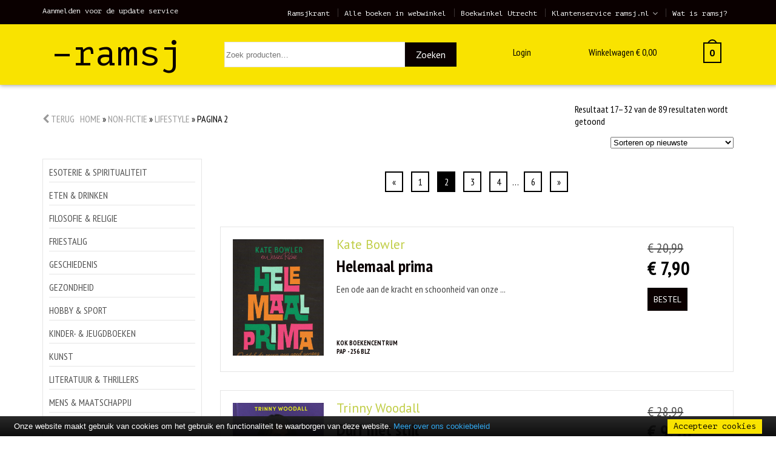

--- FILE ---
content_type: text/html; charset=UTF-8
request_url: https://ramsj.nl/producten/non-fictie/lifestyle-non-fictie/page/2/
body_size: 19902
content:


<!DOCTYPE html>
<!--[if lt IE 9]>
  <html class="ie8"><![endif]-->
<!--[if IE 9]>
  <html class="ie"><![endif]-->
  <!--[if gt IE 8]><!-->
  <html lang="nl-NL"> <!--<![endif]-->

  <head>

    <meta charset="UTF-8" />
<script type="text/javascript">
/* <![CDATA[ */
var gform;gform||(document.addEventListener("gform_main_scripts_loaded",function(){gform.scriptsLoaded=!0}),document.addEventListener("gform/theme/scripts_loaded",function(){gform.themeScriptsLoaded=!0}),window.addEventListener("DOMContentLoaded",function(){gform.domLoaded=!0}),gform={domLoaded:!1,scriptsLoaded:!1,themeScriptsLoaded:!1,isFormEditor:()=>"function"==typeof InitializeEditor,callIfLoaded:function(o){return!(!gform.domLoaded||!gform.scriptsLoaded||!gform.themeScriptsLoaded&&!gform.isFormEditor()||(gform.isFormEditor()&&console.warn("The use of gform.initializeOnLoaded() is deprecated in the form editor context and will be removed in Gravity Forms 3.1."),o(),0))},initializeOnLoaded:function(o){gform.callIfLoaded(o)||(document.addEventListener("gform_main_scripts_loaded",()=>{gform.scriptsLoaded=!0,gform.callIfLoaded(o)}),document.addEventListener("gform/theme/scripts_loaded",()=>{gform.themeScriptsLoaded=!0,gform.callIfLoaded(o)}),window.addEventListener("DOMContentLoaded",()=>{gform.domLoaded=!0,gform.callIfLoaded(o)}))},hooks:{action:{},filter:{}},addAction:function(o,r,e,t){gform.addHook("action",o,r,e,t)},addFilter:function(o,r,e,t){gform.addHook("filter",o,r,e,t)},doAction:function(o){gform.doHook("action",o,arguments)},applyFilters:function(o){return gform.doHook("filter",o,arguments)},removeAction:function(o,r){gform.removeHook("action",o,r)},removeFilter:function(o,r,e){gform.removeHook("filter",o,r,e)},addHook:function(o,r,e,t,n){null==gform.hooks[o][r]&&(gform.hooks[o][r]=[]);var d=gform.hooks[o][r];null==n&&(n=r+"_"+d.length),gform.hooks[o][r].push({tag:n,callable:e,priority:t=null==t?10:t})},doHook:function(r,o,e){var t;if(e=Array.prototype.slice.call(e,1),null!=gform.hooks[r][o]&&((o=gform.hooks[r][o]).sort(function(o,r){return o.priority-r.priority}),o.forEach(function(o){"function"!=typeof(t=o.callable)&&(t=window[t]),"action"==r?t.apply(null,e):e[0]=t.apply(null,e)})),"filter"==r)return e[0]},removeHook:function(o,r,t,n){var e;null!=gform.hooks[o][r]&&(e=(e=gform.hooks[o][r]).filter(function(o,r,e){return!!(null!=n&&n!=o.tag||null!=t&&t!=o.priority)}),gform.hooks[o][r]=e)}});
/* ]]> */
</script>


    <meta http-equiv="X-UA-Compatible" content="IE=edge">

    <meta http-equiv="content-type" content="text/html; charset=NL-ASCII" />

    <meta http-equiv="content-language" content="nl_NL" />

    <title>Lifestyle &#8212; Pagina 2 van 6 &#8212; Ramsj</title>

    <link rel="profile" href="http://gmpg.org/xfn/11" />

    <link rel="pingback" href="https://ramsj.nl/xmlrpc.php" />

    <base href="/">

    <meta name="viewport" content="width=device-width,initial-scale=1,maximum-scale=1,user-scalable=no">

    <meta name="apple-mobile-web-app-capable" content="yes">

    <meta name="apple-mobile-web-app-status-bar-style" content="black">

    <meta name="format-detection" content="telephone=no">

    <meta name ="viewport" content = "width=device-width, initial-scale=1.0, maximum-scale=1.0, user-scalable=no">

    <!-- Favicon -->
    <link rel="shortcut icon" href="/wp-content/themes/ramsj//dist/img/favicon/favicon.ico">

    <!-- Favicons Apple -->
    <link rel="apple-touch-icon" sizes="57x57" href="/wp-content/themes/ramsj/dist/img/favicon/apple-touch-icon-57x57.png">
    <link rel="apple-touch-icon" sizes="60x60" href="/wp-content/themes/ramsj/dist/img/favicon/apple-touch-icon-60x60.png">
    <link rel="apple-touch-icon" sizes="72x72" href="/wp-content/themes/ramsj/dist/img/favicon/apple-touch-icon-72x72.png">
    <link rel="apple-touch-icon" sizes="76x76" href="/wp-content/themes/ramsj/dist/img/favicon/apple-touch-icon-76x76.png">
    <link rel="apple-touch-icon" sizes="114x114" href="/wp-content/themes/ramsj/dist/img/favicon/apple-touch-icon-114x114.png">
    <link rel="apple-touch-icon" sizes="120x120" href="/wp-content/themes/ramsj/dist/img/favicon/apple-touch-icon-120x120.png">
    <link rel="apple-touch-icon" sizes="144x144" href="/wp-content/themes/ramsj/dist/img/favicon/apple-touch-icon-144x144.png">
    <link rel="apple-touch-icon" sizes="152x152" href="/wp-content/themes/ramsj/dist/img/favicon/apple-touch-icon-152x152.png">
    <link rel="apple-touch-icon" sizes="180x180" href="/wp-content/themes/ramsj/dist/img/favicon/apple-touch-icon-180x180.png">

    <link rel="mask-icon" href="/wp-content/themes/ramsj/dist/img/favicon/safari-pinned-tab.svg" color="#0198d9">

    <!-- Favicons Regular-->
    <link rel="icon" type="image/png" href="/wp-content/themes/ramsj/dist/img/favicon/favicon-32x32.png" sizes="32x32">
    <link rel="icon" type="image/png" href="/wp-content/themes/ramsj/dist/img/favicon/favicon-194x194.png" sizes="194x194">
    <link rel="icon" type="image/png" href="/wp-content/themes/ramsj/dist/img/favicon/favicon-96x96.png" sizes="96x96">
    <link rel="icon" type="image/png" href="/wp-content/themes/ramsj/dist/img/favicon/favicon-16x16.png" sizes="16x16">

    <!-- Favicons Chrome/Android-->
    <link rel="icon" type="image/png" href="/wp-content/themes/ramsj/dist/img/favicon/android-chrome-192x192.png" sizes="192x192">

    <!-- Manifest for MS -->
    <link rel="manifest" href="/wp-content/themes/ramsj/dist/img/favicon/manifest.json">

    <meta name="msapplication-TileColor" content="#fff000">
    <meta name="msapplication-TileImage" content="/wp-content/themes/ramsj/dist/img/favicon/mstile-144x144.png">
    <meta name="msapplication-config" content="/wp-content/themes/ramsj/dist/img/favicon/browserconfig.xml">
    <meta name="theme-color" content="#fff000">

    <!-- App data -->
    <meta name="apple-mobile-web-app-title" content="Ramsj">
    <meta name="application-name" content="Ramsj">

    <!-- Fonts -->
    <link href='https://fonts.googleapis.com/css?family=PT+Sans:400,700' rel='stylesheet' type='text/css'>

    <link href='https://fonts.googleapis.com/css?family=PT+Sans+Narrow:400,700' rel='stylesheet' type='text/css'>

    <link href='https://fonts.googleapis.com/css?family=PT+Mono' rel='stylesheet' type='text/css'>

    <!-- Wordpress header scripts and styles -->
    <meta name='robots' content='index, follow, max-image-preview:large, max-snippet:-1, max-video-preview:-1' />

	<!-- This site is optimized with the Yoast SEO plugin v26.3 - https://yoast.com/wordpress/plugins/seo/ -->
	<link rel="canonical" href="https://ramsj.nl/producten/non-fictie/lifestyle-non-fictie/page/2/" />
	<link rel="prev" href="https://ramsj.nl/producten/non-fictie/lifestyle-non-fictie/" />
	<link rel="next" href="https://ramsj.nl/producten/non-fictie/lifestyle-non-fictie/page/3/" />
	<meta property="og:locale" content="nl_NL" />
	<meta property="og:type" content="article" />
	<meta property="og:title" content="Lifestyle &#8212; Pagina 2 van 6 &#8212; Ramsj" />
	<meta property="og:url" content="https://ramsj.nl/producten/non-fictie/lifestyle-non-fictie/" />
	<meta property="og:site_name" content="Ramsj" />
	<meta name="twitter:card" content="summary_large_image" />
	<meta name="twitter:site" content="@ramsjboeken" />
	<script type="application/ld+json" class="yoast-schema-graph">{"@context":"https://schema.org","@graph":[{"@type":"CollectionPage","@id":"https://ramsj.nl/producten/non-fictie/lifestyle-non-fictie/","url":"https://ramsj.nl/producten/non-fictie/lifestyle-non-fictie/page/2/","name":"Lifestyle &#8212; Pagina 2 van 6 &#8212; Ramsj","isPartOf":{"@id":"https://ramsj.nl/#website"},"primaryImageOfPage":{"@id":"https://ramsj.nl/producten/non-fictie/lifestyle-non-fictie/page/2/#primaryimage"},"image":{"@id":"https://ramsj.nl/producten/non-fictie/lifestyle-non-fictie/page/2/#primaryimage"},"thumbnailUrl":"https://ramsj.nl/wp-content/uploads/2025/05/9789029733298.jpg","breadcrumb":{"@id":"https://ramsj.nl/producten/non-fictie/lifestyle-non-fictie/page/2/#breadcrumb"},"inLanguage":"nl-NL"},{"@type":"ImageObject","inLanguage":"nl-NL","@id":"https://ramsj.nl/producten/non-fictie/lifestyle-non-fictie/page/2/#primaryimage","url":"https://ramsj.nl/wp-content/uploads/2025/05/9789029733298.jpg","contentUrl":"https://ramsj.nl/wp-content/uploads/2025/05/9789029733298.jpg","width":1002,"height":1600},{"@type":"BreadcrumbList","@id":"https://ramsj.nl/producten/non-fictie/lifestyle-non-fictie/page/2/#breadcrumb","itemListElement":[{"@type":"ListItem","position":1,"name":"Home","item":"https://ramsj.nl/"},{"@type":"ListItem","position":2,"name":"Non-Fictie","item":"https://ramsj.nl/producten/non-fictie/"},{"@type":"ListItem","position":3,"name":"Lifestyle"}]},{"@type":"WebSite","@id":"https://ramsj.nl/#website","url":"https://ramsj.nl/","name":"Ramsj","description":"Enorme selectie nieuwe boeken tegen spotprijzen.","potentialAction":[{"@type":"SearchAction","target":{"@type":"EntryPoint","urlTemplate":"https://ramsj.nl/?s={search_term_string}"},"query-input":{"@type":"PropertyValueSpecification","valueRequired":true,"valueName":"search_term_string"}}],"inLanguage":"nl-NL"}]}</script>
	<!-- / Yoast SEO plugin. -->


<link rel='dns-prefetch' href='//ajax.googleapis.com' />
<link rel='dns-prefetch' href='//maxcdn.bootstrapcdn.com' />
<link rel="alternate" type="application/rss+xml" title="Ramsj &raquo; Lifestyle Categorie feed" href="https://ramsj.nl/producten/non-fictie/lifestyle-non-fictie/feed/" />
<style id='wp-img-auto-sizes-contain-inline-css' type='text/css'>
img:is([sizes=auto i],[sizes^="auto," i]){contain-intrinsic-size:3000px 1500px}
/*# sourceURL=wp-img-auto-sizes-contain-inline-css */
</style>
<style id='classic-theme-styles-inline-css' type='text/css'>
/*! This file is auto-generated */
.wp-block-button__link{color:#fff;background-color:#32373c;border-radius:9999px;box-shadow:none;text-decoration:none;padding:calc(.667em + 2px) calc(1.333em + 2px);font-size:1.125em}.wp-block-file__button{background:#32373c;color:#fff;text-decoration:none}
/*# sourceURL=/wp-includes/css/classic-themes.min.css */
</style>
<link rel='stylesheet' id='mm-custom-styles-css' href='https://ramsj.nl/wp-content/plugins/meestermiedema-customizations//assets/css/mm-custom.css?ver=1.0' type='text/css' media='all' />
<link rel='stylesheet' id='woocommerce-layout-css' href='https://ramsj.nl/wp-content/plugins/woocommerce/assets/css/woocommerce-layout.css?ver=10.4.3' type='text/css' media='all' />
<link rel='stylesheet' id='woocommerce-smallscreen-css' href='https://ramsj.nl/wp-content/plugins/woocommerce/assets/css/woocommerce-smallscreen.css?ver=10.4.3' type='text/css' media='only screen and (max-width: 768px)' />
<link rel='stylesheet' id='woocommerce-general-css' href='https://ramsj.nl/wp-content/plugins/woocommerce/assets/css/woocommerce.css?ver=10.4.3' type='text/css' media='all' />
<style id='woocommerce-inline-inline-css' type='text/css'>
.woocommerce form .form-row .required { visibility: visible; }
/*# sourceURL=woocommerce-inline-inline-css */
</style>
<link rel='stylesheet' id='fontawesome-css' href='https://maxcdn.bootstrapcdn.com/font-awesome/4.4.0/css/font-awesome.min.css?ver=4.4.0' type='text/css' media='all' />
<link rel='stylesheet' id='ramsj-css' href='https://ramsj.nl/wp-content/themes/ramsj/dist/css/screen.min.css?v=32&#038;ver=1.0' type='text/css' media='all' />
<link rel='stylesheet' id='mollie-applepaydirect-css' href='https://ramsj.nl/wp-content/plugins/mollie-payments-for-woocommerce/public/css/mollie-applepaydirect.min.css?ver=1763067966' type='text/css' media='screen' />
<script type="text/javascript" src="https://ajax.googleapis.com/ajax/libs/jquery/1.11.1/jquery.min.js?ver=1.11.2" id="jquery-js"></script>
<script type="text/javascript" src="https://ramsj.nl/wp-content/plugins/meestermiedema-customizations//assets/js/mm-custom.js?ver=1.0" id="mm-custom-scripts-js"></script>
<script type="text/javascript" src="https://ramsj.nl/wp-content/plugins/woocommerce/assets/js/jquery-blockui/jquery.blockUI.min.js?ver=2.7.0-wc.10.4.3" id="wc-jquery-blockui-js" defer="defer" data-wp-strategy="defer"></script>
<script type="text/javascript" id="wc-add-to-cart-js-extra">
/* <![CDATA[ */
var wc_add_to_cart_params = {"ajax_url":"/wp-admin/admin-ajax.php","wc_ajax_url":"/?wc-ajax=%%endpoint%%","i18n_view_cart":"Bekijk winkelwagen","cart_url":"https://ramsj.nl/winkel/cart/","is_cart":"","cart_redirect_after_add":"no"};
//# sourceURL=wc-add-to-cart-js-extra
/* ]]> */
</script>
<script type="text/javascript" src="https://ramsj.nl/wp-content/plugins/woocommerce/assets/js/frontend/add-to-cart.min.js?ver=10.4.3" id="wc-add-to-cart-js" defer="defer" data-wp-strategy="defer"></script>
<script type="text/javascript" src="https://ramsj.nl/wp-content/plugins/woocommerce/assets/js/js-cookie/js.cookie.min.js?ver=2.1.4-wc.10.4.3" id="wc-js-cookie-js" defer="defer" data-wp-strategy="defer"></script>
<script type="text/javascript" id="woocommerce-js-extra">
/* <![CDATA[ */
var woocommerce_params = {"ajax_url":"/wp-admin/admin-ajax.php","wc_ajax_url":"/?wc-ajax=%%endpoint%%","i18n_password_show":"Wachtwoord weergeven","i18n_password_hide":"Wachtwoord verbergen"};
//# sourceURL=woocommerce-js-extra
/* ]]> */
</script>
<script type="text/javascript" src="https://ramsj.nl/wp-content/plugins/woocommerce/assets/js/frontend/woocommerce.min.js?ver=10.4.3" id="woocommerce-js" defer="defer" data-wp-strategy="defer"></script>
<link rel="https://api.w.org/" href="https://ramsj.nl/wp-json/" /><link rel="alternate" title="JSON" type="application/json" href="https://ramsj.nl/wp-json/wp/v2/product_cat/9662" /><link rel="EditURI" type="application/rsd+xml" title="RSD" href="https://ramsj.nl/xmlrpc.php?rsd" />
<meta name="generator" content="WordPress 6.9" />
<meta name="generator" content="WooCommerce 10.4.3" />
	<noscript><style>.woocommerce-product-gallery{ opacity: 1 !important; }</style></noscript>
	
    <!-- HTML5 Shim and Respond.js IE8 support of HTML5 elements and media queries -->
    <!-- WARNING: Respond.js doesn't work if you view the page via file:// -->
    <!--[if lt IE 9]>
      <script src="https://oss.maxcdn.com/html5shiv/3.7.2/html5shiv.min.js"></script>
      <script src="https://oss.maxcdn.com/respond/1.4.2/respond.min.js"></script>
      <![endif]-->

<!-- Google tag (gtag.js) -->
<script async src="https://www.googletagmanager.com/gtag/js?id=G-6W6MPTW65H"></script>
<script>
  window.dataLayer = window.dataLayer || [];
  function gtag(){dataLayer.push(arguments);}
  gtag('js', new Date());

  gtag('config', 'G-6W6MPTW65H');
</script>

	<!-- Google Tag Manager -->

	<script>(function(w,d,s,l,i){w[l]=w[l]||[];w[l].push({'gtm.start': new Date().getTime(),event:'gtm.js'});var f=d.getElementsByTagName(s)[0], j=d.createElement(s),dl=l!='dataLayer'?'&l='+l:'';j.async=true;j.src= 'https://www.googletagmanager.com/gtm.js?id='+i+dl;f.parentNode.insertBefore(j,f); })(window,document,'script','dataLayer','GTM-MTMCG2N');</script>
	<script type="text/javascript" src="//cdn.jsdelivr.net/cookie-bar/1/cookiebar-latest.min.js?forceLang=nl&thirdparty=1&scrolling=1&privacyPage=https%3A%2F%2Fwww.ramsj.nl%2Fklantenservice%2Fprivacy-verklaring%2F"></script>
	<!-- End Google Tag Manager -->

    <link rel='stylesheet' id='wc-blocks-style-css' href='https://ramsj.nl/wp-content/plugins/woocommerce/assets/client/blocks/wc-blocks.css?ver=wc-10.4.3' type='text/css' media='all' />
<style id='global-styles-inline-css' type='text/css'>
:root{--wp--preset--aspect-ratio--square: 1;--wp--preset--aspect-ratio--4-3: 4/3;--wp--preset--aspect-ratio--3-4: 3/4;--wp--preset--aspect-ratio--3-2: 3/2;--wp--preset--aspect-ratio--2-3: 2/3;--wp--preset--aspect-ratio--16-9: 16/9;--wp--preset--aspect-ratio--9-16: 9/16;--wp--preset--color--black: #000000;--wp--preset--color--cyan-bluish-gray: #abb8c3;--wp--preset--color--white: #ffffff;--wp--preset--color--pale-pink: #f78da7;--wp--preset--color--vivid-red: #cf2e2e;--wp--preset--color--luminous-vivid-orange: #ff6900;--wp--preset--color--luminous-vivid-amber: #fcb900;--wp--preset--color--light-green-cyan: #7bdcb5;--wp--preset--color--vivid-green-cyan: #00d084;--wp--preset--color--pale-cyan-blue: #8ed1fc;--wp--preset--color--vivid-cyan-blue: #0693e3;--wp--preset--color--vivid-purple: #9b51e0;--wp--preset--gradient--vivid-cyan-blue-to-vivid-purple: linear-gradient(135deg,rgb(6,147,227) 0%,rgb(155,81,224) 100%);--wp--preset--gradient--light-green-cyan-to-vivid-green-cyan: linear-gradient(135deg,rgb(122,220,180) 0%,rgb(0,208,130) 100%);--wp--preset--gradient--luminous-vivid-amber-to-luminous-vivid-orange: linear-gradient(135deg,rgb(252,185,0) 0%,rgb(255,105,0) 100%);--wp--preset--gradient--luminous-vivid-orange-to-vivid-red: linear-gradient(135deg,rgb(255,105,0) 0%,rgb(207,46,46) 100%);--wp--preset--gradient--very-light-gray-to-cyan-bluish-gray: linear-gradient(135deg,rgb(238,238,238) 0%,rgb(169,184,195) 100%);--wp--preset--gradient--cool-to-warm-spectrum: linear-gradient(135deg,rgb(74,234,220) 0%,rgb(151,120,209) 20%,rgb(207,42,186) 40%,rgb(238,44,130) 60%,rgb(251,105,98) 80%,rgb(254,248,76) 100%);--wp--preset--gradient--blush-light-purple: linear-gradient(135deg,rgb(255,206,236) 0%,rgb(152,150,240) 100%);--wp--preset--gradient--blush-bordeaux: linear-gradient(135deg,rgb(254,205,165) 0%,rgb(254,45,45) 50%,rgb(107,0,62) 100%);--wp--preset--gradient--luminous-dusk: linear-gradient(135deg,rgb(255,203,112) 0%,rgb(199,81,192) 50%,rgb(65,88,208) 100%);--wp--preset--gradient--pale-ocean: linear-gradient(135deg,rgb(255,245,203) 0%,rgb(182,227,212) 50%,rgb(51,167,181) 100%);--wp--preset--gradient--electric-grass: linear-gradient(135deg,rgb(202,248,128) 0%,rgb(113,206,126) 100%);--wp--preset--gradient--midnight: linear-gradient(135deg,rgb(2,3,129) 0%,rgb(40,116,252) 100%);--wp--preset--font-size--small: 13px;--wp--preset--font-size--medium: 20px;--wp--preset--font-size--large: 36px;--wp--preset--font-size--x-large: 42px;--wp--preset--spacing--20: 0.44rem;--wp--preset--spacing--30: 0.67rem;--wp--preset--spacing--40: 1rem;--wp--preset--spacing--50: 1.5rem;--wp--preset--spacing--60: 2.25rem;--wp--preset--spacing--70: 3.38rem;--wp--preset--spacing--80: 5.06rem;--wp--preset--shadow--natural: 6px 6px 9px rgba(0, 0, 0, 0.2);--wp--preset--shadow--deep: 12px 12px 50px rgba(0, 0, 0, 0.4);--wp--preset--shadow--sharp: 6px 6px 0px rgba(0, 0, 0, 0.2);--wp--preset--shadow--outlined: 6px 6px 0px -3px rgb(255, 255, 255), 6px 6px rgb(0, 0, 0);--wp--preset--shadow--crisp: 6px 6px 0px rgb(0, 0, 0);}:where(.is-layout-flex){gap: 0.5em;}:where(.is-layout-grid){gap: 0.5em;}body .is-layout-flex{display: flex;}.is-layout-flex{flex-wrap: wrap;align-items: center;}.is-layout-flex > :is(*, div){margin: 0;}body .is-layout-grid{display: grid;}.is-layout-grid > :is(*, div){margin: 0;}:where(.wp-block-columns.is-layout-flex){gap: 2em;}:where(.wp-block-columns.is-layout-grid){gap: 2em;}:where(.wp-block-post-template.is-layout-flex){gap: 1.25em;}:where(.wp-block-post-template.is-layout-grid){gap: 1.25em;}.has-black-color{color: var(--wp--preset--color--black) !important;}.has-cyan-bluish-gray-color{color: var(--wp--preset--color--cyan-bluish-gray) !important;}.has-white-color{color: var(--wp--preset--color--white) !important;}.has-pale-pink-color{color: var(--wp--preset--color--pale-pink) !important;}.has-vivid-red-color{color: var(--wp--preset--color--vivid-red) !important;}.has-luminous-vivid-orange-color{color: var(--wp--preset--color--luminous-vivid-orange) !important;}.has-luminous-vivid-amber-color{color: var(--wp--preset--color--luminous-vivid-amber) !important;}.has-light-green-cyan-color{color: var(--wp--preset--color--light-green-cyan) !important;}.has-vivid-green-cyan-color{color: var(--wp--preset--color--vivid-green-cyan) !important;}.has-pale-cyan-blue-color{color: var(--wp--preset--color--pale-cyan-blue) !important;}.has-vivid-cyan-blue-color{color: var(--wp--preset--color--vivid-cyan-blue) !important;}.has-vivid-purple-color{color: var(--wp--preset--color--vivid-purple) !important;}.has-black-background-color{background-color: var(--wp--preset--color--black) !important;}.has-cyan-bluish-gray-background-color{background-color: var(--wp--preset--color--cyan-bluish-gray) !important;}.has-white-background-color{background-color: var(--wp--preset--color--white) !important;}.has-pale-pink-background-color{background-color: var(--wp--preset--color--pale-pink) !important;}.has-vivid-red-background-color{background-color: var(--wp--preset--color--vivid-red) !important;}.has-luminous-vivid-orange-background-color{background-color: var(--wp--preset--color--luminous-vivid-orange) !important;}.has-luminous-vivid-amber-background-color{background-color: var(--wp--preset--color--luminous-vivid-amber) !important;}.has-light-green-cyan-background-color{background-color: var(--wp--preset--color--light-green-cyan) !important;}.has-vivid-green-cyan-background-color{background-color: var(--wp--preset--color--vivid-green-cyan) !important;}.has-pale-cyan-blue-background-color{background-color: var(--wp--preset--color--pale-cyan-blue) !important;}.has-vivid-cyan-blue-background-color{background-color: var(--wp--preset--color--vivid-cyan-blue) !important;}.has-vivid-purple-background-color{background-color: var(--wp--preset--color--vivid-purple) !important;}.has-black-border-color{border-color: var(--wp--preset--color--black) !important;}.has-cyan-bluish-gray-border-color{border-color: var(--wp--preset--color--cyan-bluish-gray) !important;}.has-white-border-color{border-color: var(--wp--preset--color--white) !important;}.has-pale-pink-border-color{border-color: var(--wp--preset--color--pale-pink) !important;}.has-vivid-red-border-color{border-color: var(--wp--preset--color--vivid-red) !important;}.has-luminous-vivid-orange-border-color{border-color: var(--wp--preset--color--luminous-vivid-orange) !important;}.has-luminous-vivid-amber-border-color{border-color: var(--wp--preset--color--luminous-vivid-amber) !important;}.has-light-green-cyan-border-color{border-color: var(--wp--preset--color--light-green-cyan) !important;}.has-vivid-green-cyan-border-color{border-color: var(--wp--preset--color--vivid-green-cyan) !important;}.has-pale-cyan-blue-border-color{border-color: var(--wp--preset--color--pale-cyan-blue) !important;}.has-vivid-cyan-blue-border-color{border-color: var(--wp--preset--color--vivid-cyan-blue) !important;}.has-vivid-purple-border-color{border-color: var(--wp--preset--color--vivid-purple) !important;}.has-vivid-cyan-blue-to-vivid-purple-gradient-background{background: var(--wp--preset--gradient--vivid-cyan-blue-to-vivid-purple) !important;}.has-light-green-cyan-to-vivid-green-cyan-gradient-background{background: var(--wp--preset--gradient--light-green-cyan-to-vivid-green-cyan) !important;}.has-luminous-vivid-amber-to-luminous-vivid-orange-gradient-background{background: var(--wp--preset--gradient--luminous-vivid-amber-to-luminous-vivid-orange) !important;}.has-luminous-vivid-orange-to-vivid-red-gradient-background{background: var(--wp--preset--gradient--luminous-vivid-orange-to-vivid-red) !important;}.has-very-light-gray-to-cyan-bluish-gray-gradient-background{background: var(--wp--preset--gradient--very-light-gray-to-cyan-bluish-gray) !important;}.has-cool-to-warm-spectrum-gradient-background{background: var(--wp--preset--gradient--cool-to-warm-spectrum) !important;}.has-blush-light-purple-gradient-background{background: var(--wp--preset--gradient--blush-light-purple) !important;}.has-blush-bordeaux-gradient-background{background: var(--wp--preset--gradient--blush-bordeaux) !important;}.has-luminous-dusk-gradient-background{background: var(--wp--preset--gradient--luminous-dusk) !important;}.has-pale-ocean-gradient-background{background: var(--wp--preset--gradient--pale-ocean) !important;}.has-electric-grass-gradient-background{background: var(--wp--preset--gradient--electric-grass) !important;}.has-midnight-gradient-background{background: var(--wp--preset--gradient--midnight) !important;}.has-small-font-size{font-size: var(--wp--preset--font-size--small) !important;}.has-medium-font-size{font-size: var(--wp--preset--font-size--medium) !important;}.has-large-font-size{font-size: var(--wp--preset--font-size--large) !important;}.has-x-large-font-size{font-size: var(--wp--preset--font-size--x-large) !important;}
/*# sourceURL=global-styles-inline-css */
</style>
<link rel='stylesheet' id='gforms_reset_css-css' href='https://ramsj.nl/wp-content/plugins/gravityforms/legacy/css/formreset.min.css?ver=2.9.21' type='text/css' media='all' />
<link rel='stylesheet' id='gforms_formsmain_css-css' href='https://ramsj.nl/wp-content/plugins/gravityforms/legacy/css/formsmain.min.css?ver=2.9.21' type='text/css' media='all' />
<link rel='stylesheet' id='gforms_ready_class_css-css' href='https://ramsj.nl/wp-content/plugins/gravityforms/legacy/css/readyclass.min.css?ver=2.9.21' type='text/css' media='all' />
<link rel='stylesheet' id='gforms_browsers_css-css' href='https://ramsj.nl/wp-content/plugins/gravityforms/legacy/css/browsers.min.css?ver=2.9.21' type='text/css' media='all' />
</head>

    <body class="archive paged tax-product_cat term-lifestyle-non-fictie term-9662 paged-2 wp-theme-ramsj woocommerce theme-ramsj woocommerce-page woocommerce-no-js">

      <!-- Google Tag Manager (noscript) --> <noscript><iframe src="https://www.googletagmanager.com/ns.html?id=GTM-MTMCG2N" height="0" width="0" style="display:none;visibility:hidden"></iframe></noscript> <!-- End Google Tag Manager (noscript) -->

      <div class="mobile-menu">
        <div class="mobile-menu-container">
          <h3>Menu</h3>
            <div class="menu"><ul>
<li class="page_item page-item-6 current_page_parent9615"><a href="https://ramsj.nl/partners/">Partners</a></li>
<li class="page_item page-item-2"><a href="https://ramsj.nl/ramsjkranten/">Ramsjkrant</a></li>
<li class="page_item page-item-39602"><a href="https://ramsj.nl/bulk/">Vers Ramsj aanbod voor boekhandels</a></li>
<li class="page_item page-item-6 current_page_parent2341"><a href="https://ramsj.nl/wat-is-ramsj/">Wat is ramsj?</a></li>
<li class="page_item page-item-6 current_page_parent page_item_has_children"><a href="https://ramsj.nl/winkel/">Webwinkel ramsj.nl</a></li>
<li class="page_item page-item-43"><a href="https://ramsj.nl/ramsj/">De boekwinkel in Utrecht, (verse) ramsj &#038; nieuwe boeken</a></li>
<li class="page_item page-item-30 page_item_has_children"><a href="https://ramsj.nl/klantenservice/">Klantenservice ramsj.nl</a></li>
<li class="page_item page-item-41 page_item_has_children"><a href="https://ramsj.nl/contact/">Contact met ramsj.nl</a></li>
</ul></div>
        </div>

      </div>

      <div class="container-fluid bar-top">

        <div class="container">

          <div class="row">

            <div class="col-md-20 col-lg-5 hidden-sm hidden-xs hidden-md col-sm-20">

              <a class="link" href="#update">Aanmelden voor de update service</a>

            </div>

            <div class="col-lg-15 col-sm-20 col-md-20 hidden-xs">

              <ul id="menu-top" class="nav pull-right"><li id="menu-item-49901" class="menu-item menu-item-type-custom menu-item-object-custom menu-item-49901"><a href="https://ramsj.nl/ramsjkrant/">Ramsjkrant</a></li>
<li id="menu-item-49371" class="menu-item menu-item-type-post_type menu-item-object-page menu-item-49371"><a href="https://ramsj.nl/winkel/">Alle boeken in webwinkel</a></li>
<li id="menu-item-49373" class="menu-item menu-item-type-post_type menu-item-object-page menu-item-49373"><a href="https://ramsj.nl/ramsj/">Boekwinkel Utrecht</a></li>
<li id="menu-item-49372" class="menu-item menu-item-type-post_type menu-item-object-page menu-item-has-children menu-item-49372"><a href="https://ramsj.nl/klantenservice/">Klantenservice ramsj.nl</a>
<ul class="sub-menu">
	<li id="menu-item-49485" class="menu-item menu-item-type-post_type menu-item-object-page menu-item-49485"><a href="https://ramsj.nl/klantenservice/bestellen/">Bestelinformatie ramsj.nl</a></li>
	<li id="menu-item-49486" class="menu-item menu-item-type-post_type menu-item-object-page menu-item-49486"><a href="https://ramsj.nl/klantenservice/algemene-voorwaarden/particulieren/">Algemene voorwaarden Particulieren</a></li>
	<li id="menu-item-49487" class="menu-item menu-item-type-post_type menu-item-object-page menu-item-49487"><a href="https://ramsj.nl/klantenservice/algemene-voorwaarden/retailers/">Algemene voorwaarden Retailers</a></li>
	<li id="menu-item-49488" class="menu-item menu-item-type-post_type menu-item-object-page menu-item-49488"><a href="https://ramsj.nl/klantenservice/privacy-verklaring/">Privacy verklaring ramsj.nl</a></li>
	<li id="menu-item-49489" class="menu-item menu-item-type-post_type menu-item-object-page menu-item-49489"><a href="https://ramsj.nl/contact/">Contact met ramsj.nl</a></li>
	<li id="menu-item-118156" class="menu-item menu-item-type-post_type menu-item-object-page menu-item-118156"><a href="https://ramsj.nl/klantenservice/vacatures/">VACATURES</a></li>
</ul>
</li>
<li id="menu-item-63090" class="menu-item menu-item-type-post_type menu-item-object-page menu-item-63090"><a href="https://ramsj.nl/wat-is-ramsj/">Wat is ramsj?</a></li>
</ul>
            </div>

          </div>

        </div>


      </div>

      <div class="container-fluid bar-menu">
        <div class="col-sm-24 col-md-24 col-xs-24 search-container-mobile">

          <form role="search" method="get" class="woocommerce-product-search" action="https://ramsj.nl/">
	<label class="screen-reader-text" for="woocommerce-product-search-field-0">Zoeken naar:</label>
	<input type="search" id="woocommerce-product-search-field-0" class="search-field" placeholder="Zoek producten&hellip;" value="" name="s" />
	<button type="submit" value="Zoeken" class="">Zoeken</button>
	<input type="hidden" name="post_type" value="product" />
</form>

        </div>
        <div class="container">

          <div class="row">

            <div class="hidden-sm col-md-5 col-xs-10 logo-container">

                              <div class="ramsjlogo"><a href="/">&ndash;ramsj</a></div>
              
            </div>

            <div class="hidden-sm col-xs-7 mobile-icons">
              <div class="mobile-search-icon mobile-icon">
                <i class="fa fa-search" aria-hidden="true"></i>
              </div>
              <div class="mobile-menu-icon mobile-icon">
                <i class="fa fa-bars" aria-hidden="true"></i>
              </div>

            </div>

            <div class="col-sm-12 col-md-8 hidden-xs search-container">

              <form role="search" method="get" class="woocommerce-product-search" action="https://ramsj.nl/">
	<label class="screen-reader-text" for="woocommerce-product-search-field-1">Zoeken naar:</label>
	<input type="search" id="woocommerce-product-search-field-1" class="search-field" placeholder="Zoek producten&hellip;" value="" name="s" />
	<button type="submit" value="Zoeken" class="">Zoeken</button>
	<input type="hidden" name="post_type" value="product" />
</form>

            </div>

            <div class="col-xs-3 col-sm-8 col-md-7 shopping-card-container">

              <div class="row">

                <div class="col-md-8 col-sm-8 hidden-xs">

                  
                    <ul id="menu-account" class="nav hidden-xs">

                      <li class="menu-item"><a href="https://ramsj.nl/winkel/account/">Login</a></li>

                    </ul>

                    
                  </div>



                  
                    <div class="col-md-12 col-sm-12 cart-shop-icon-container">

                      <a class="cart-contents" href="https://ramsj.nl/winkel/cart/" title="">

                        <span class="cart-amount hidden-sm hidden-xs">Winkelwagen <span class="amount"><span class="woocommerce-Price-amount amount"><bdi><span class="woocommerce-Price-currencySymbol">&euro;</span>&nbsp;0,00</bdi></span></span></span><span class="cart-icon"><span class="cart-box">0</span><span class="cart-handle"></span></span>

                      </a>

                    </div>

                  </div>


                  <div class="row">
                  </div>
 		  			                </div>

              </div>

            </div>

          </div>
          <div class="container-fluid height-menu"></div>
 
<section id="main" class="container-fluid">

<div class="container">

  <div class="row">

  <div class="col-md-15">
	
    
<p class="breadcrumb" id="breadcrumbs"><a class="previous" href="javascript:window.history.go(-1);"><i class="fa fa-chevron-left"></i>&nbsp;Terug</a>&nbsp;&nbsp;&nbsp;<span><span><a href="https://ramsj.nl/">Home</a></span> » <span><a href="https://ramsj.nl/producten/non-fictie/">Non-Fictie</a></span> » <span><a href="https://ramsj.nl/producten/non-fictie/lifestyle-non-fictie/">Lifestyle</a></span> » <span class="breadcrumb_last" aria-current="page">Pagina 2</span></span></p>


    </div><!-- .left -->

    <div class="col-md-5">
    	<div class="woocommerce-notices-wrapper"></div><p class="woocommerce-result-count" role="alert" aria-relevant="all" data-is-sorted-by="true">
	Resultaat 17–32 van de 89 resultaten wordt getoond<span class="screen-reader-text">Gesorteerd op nieuwste</span></p>
<form class="woocommerce-ordering" method="get">
		<select
		name="orderby"
		class="orderby"
					aria-label="Winkelbestelling"
			>
					<option value="popularity" >Sorteer op populariteit</option>
					<option value="date"  selected='selected'>Sorteren op nieuwste</option>
					<option value="price" >Sorteer op prijs: laag naar hoog</option>
					<option value="price-desc" >Sorteer op prijs: hoog naar laag</option>
			</select>
	<input type="hidden" name="paged" value="1" />
	<input type="hidden" name="q" value="/producten/non-fictie/lifestyle-non-fictie/page/2/" /></form>
    </div>

  </div>

   <div class="row">

    <div class="col-sm-5">

        <ul class="ramsj_categories">
          	<li class="cat-item cat-item-9329"><a href="https://ramsj.nl/producten/esoterie-spiritualiteit/">Esoterie &amp; spiritualiteit</a>
</li>
	<li class="cat-item cat-item-9343"><a href="https://ramsj.nl/producten/eten-drinken/">Eten &amp; drinken</a>
<ul class='children'>
	<li class="cat-item cat-item-9640"><a href="https://ramsj.nl/producten/eten-drinken/bakboeken/">Bakboeken</a>
</li>
	<li class="cat-item cat-item-9676"><a href="https://ramsj.nl/producten/eten-drinken/chefkoks/">Chefkoks</a>
</li>
	<li class="cat-item cat-item-9657"><a href="https://ramsj.nl/producten/eten-drinken/kinderkookboeken/">Kinderkookboeken</a>
</li>
	<li class="cat-item cat-item-9639"><a href="https://ramsj.nl/producten/eten-drinken/wijnboeken/">Wijnboeken</a>
</li>
</ul>
</li>
	<li class="cat-item cat-item-9341"><a href="https://ramsj.nl/producten/filosofie-religie/">Filosofie &amp; religie</a>
<ul class='children'>
	<li class="cat-item cat-item-9671"><a href="https://ramsj.nl/producten/filosofie-religie/filosofie/">Filosofie</a>
</li>
	<li class="cat-item cat-item-9672"><a href="https://ramsj.nl/producten/filosofie-religie/religie/">Religie</a>
</li>
</ul>
</li>
	<li class="cat-item cat-item-9304"><a href="https://ramsj.nl/producten/fries/">Friestalig</a>
</li>
	<li class="cat-item cat-item-9330"><a href="https://ramsj.nl/producten/geschiedenisboeken/">Geschiedenis</a>
<ul class='children'>
	<li class="cat-item cat-item-10769"><a href="https://ramsj.nl/producten/geschiedenisboeken/10479/">Brievenboeken</a>
</li>
	<li class="cat-item cat-item-9655"><a href="https://ramsj.nl/producten/geschiedenisboeken/indie/">Indië boeken</a>
</li>
	<li class="cat-item cat-item-9654"><a href="https://ramsj.nl/producten/geschiedenisboeken/tweede-wereldoorlog/">Tweede Wereldoorlog</a>
</li>
</ul>
</li>
	<li class="cat-item cat-item-9328"><a href="https://ramsj.nl/producten/gezondheid-en-zwangerschap/">Gezondheid</a>
<ul class='children'>
	<li class="cat-item cat-item-9641"><a href="https://ramsj.nl/producten/gezondheid-en-zwangerschap/alternatieve-geneeswijzen/">Alternatieve geneeswijzen</a>
</li>
	<li class="cat-item cat-item-19600"><a href="https://ramsj.nl/producten/gezondheid-en-zwangerschap/psychologie/">Psychologie</a>
</li>
</ul>
</li>
	<li class="cat-item cat-item-9340"><a href="https://ramsj.nl/producten/hobby-en-sport/">Hobby &amp; sport</a>
<ul class='children'>
	<li class="cat-item cat-item-9701"><a href="https://ramsj.nl/producten/hobby-en-sport/boeken-over-fotografie-amp-film/">Fotografie &amp; film</a>
</li>
	<li class="cat-item cat-item-9700"><a href="https://ramsj.nl/producten/hobby-en-sport/handarbeid-knutselen/">Handarbeid &amp; knutselen</a>
</li>
	<li class="cat-item cat-item-10179"><a href="https://ramsj.nl/producten/hobby-en-sport/hengelsport/">Hengelsport</a>
</li>
	<li class="cat-item cat-item-10180"><a href="https://ramsj.nl/producten/hobby-en-sport/paardensport/">Paardensport</a>
</li>
	<li class="cat-item cat-item-9699"><a href="https://ramsj.nl/producten/hobby-en-sport/goedkope-sportboeken/">Sportboeken</a>
</li>
	<li class="cat-item cat-item-9666"><a href="https://ramsj.nl/producten/hobby-en-sport/tuinboeken-hobby-en-sport/">Tuinboeken</a>
</li>
	<li class="cat-item cat-item-10181"><a href="https://ramsj.nl/producten/hobby-en-sport/zeilen/">Zeilen</a>
</li>
</ul>
</li>
	<li class="cat-item cat-item-9325"><a href="https://ramsj.nl/producten/kinder-jeugdboeken/">Kinder- &amp; jeugdboeken</a>
<ul class='children'>
	<li class="cat-item cat-item-10445"><a href="https://ramsj.nl/producten/kinder-jeugdboeken/gt-10-jaar/">&gt; 10 jaar</a>
</li>
	<li class="cat-item cat-item-10443"><a href="https://ramsj.nl/producten/kinder-jeugdboeken/0-5-jaar/">0-5 jaar</a>
</li>
	<li class="cat-item cat-item-10444"><a href="https://ramsj.nl/producten/kinder-jeugdboeken/6-10-jaar/">6-10 jaar</a>
</li>
	<li class="cat-item cat-item-9648"><a href="https://ramsj.nl/producten/kinder-jeugdboeken/prentenboeken-kinder-en-jeugdboeken/">Prentenboeken</a>
</li>
</ul>
</li>
	<li class="cat-item cat-item-9346"><a href="https://ramsj.nl/producten/kunst/">Kunst</a>
<ul class='children'>
	<li class="cat-item cat-item-9652"><a href="https://ramsj.nl/producten/kunst/architectuur-kunst/">Architectuur</a>
</li>
	<li class="cat-item cat-item-9643"><a href="https://ramsj.nl/producten/kunst/fotografie-kunst/">Fotografie</a>
</li>
	<li class="cat-item cat-item-9644"><a href="https://ramsj.nl/producten/kunst/monografieen/">Monografieën</a>
</li>
	<li class="cat-item cat-item-9658"><a href="https://ramsj.nl/producten/kunst/muziek-kunst/">Muziek</a>
</li>
</ul>
</li>
	<li class="cat-item cat-item-9347"><a href="https://ramsj.nl/producten/goedkope-literatuur/">Literatuur &amp; thrillers</a>
<ul class='children'>
	<li class="cat-item cat-item-9650"><a href="https://ramsj.nl/producten/goedkope-literatuur/poezie-gedichten/">Poëzie</a>
</li>
	<li class="cat-item cat-item-19967"><a href="https://ramsj.nl/producten/goedkope-literatuur/streekromans/">Streekromans</a>
</li>
	<li class="cat-item cat-item-26393"><a href="https://ramsj.nl/producten/goedkope-literatuur/stripverhalen-graphic-novels/">Stripverhalen &amp; Graphic Novels</a>
</li>
	<li class="cat-item cat-item-9656"><a href="https://ramsj.nl/producten/goedkope-literatuur/thrillers-literatuur/">Thrillers</a>
</li>
	<li class="cat-item cat-item-20335"><a href="https://ramsj.nl/producten/goedkope-literatuur/young-adult/">Young adult</a>
</li>
</ul>
</li>
	<li class="cat-item cat-item-9342"><a href="https://ramsj.nl/producten/mens-en-maatschappij/">Mens &amp; maatschappij</a>
</li>
	<li class="cat-item cat-item-9460"><a href="https://ramsj.nl/producten/naslagwerken/">Naslagwerken</a>
<ul class='children'>
	<li class="cat-item cat-item-9634"><a href="https://ramsj.nl/producten/naslagwerken/atlassen/">Atlassen</a>
</li>
	<li class="cat-item cat-item-9637"><a href="https://ramsj.nl/producten/naslagwerken/overige-naslagwerken/">Overige naslagwerken</a>
</li>
	<li class="cat-item cat-item-9635"><a href="https://ramsj.nl/producten/naslagwerken/woordenboeken/">Woordenboeken</a>
</li>
</ul>
</li>
	<li class="cat-item cat-item-9331"><a href="https://ramsj.nl/producten/natuur/">Natuur</a>
<ul class='children'>
	<li class="cat-item cat-item-9564"><a href="https://ramsj.nl/producten/natuur/huisdieren/">Huisdieren</a>
</li>
	<li class="cat-item cat-item-9665"><a href="https://ramsj.nl/producten/natuur/tuinboeken/">Tuinboeken</a>
</li>
	<li class="cat-item cat-item-9667"><a href="https://ramsj.nl/producten/natuur/vogels/">Vogels</a>
</li>
</ul>
</li>
	<li class="cat-item cat-item-437 current-cat-parent current-cat-ancestor"><a href="https://ramsj.nl/producten/non-fictie/">Non-Fictie</a>
<ul class='children'>
	<li class="cat-item cat-item-9673"><a href="https://ramsj.nl/producten/non-fictie/biografieen-literatuur-non-fictie/">Biografieën</a>
</li>
	<li class="cat-item cat-item-9675"><a href="https://ramsj.nl/producten/non-fictie/brievenboeken/">Brievenboeken</a>
</li>
	<li class="cat-item cat-item-9642"><a href="https://ramsj.nl/producten/non-fictie/columns-amp-interviews/">Columns &amp; interviews</a>
</li>
	<li class="cat-item cat-item-9663"><a href="https://ramsj.nl/producten/non-fictie/economie-amp-politiek-non-fictie/">Economie &amp; politiek</a>
</li>
	<li class="cat-item cat-item-9674"><a href="https://ramsj.nl/producten/non-fictie/essays-literatuur-non-fictie/">Essays</a>
</li>
	<li class="cat-item cat-item-9662 current-cat"><a aria-current="page" href="https://ramsj.nl/producten/non-fictie/lifestyle-non-fictie/">Lifestyle</a>
</li>
	<li class="cat-item cat-item-9661"><a href="https://ramsj.nl/producten/non-fictie/opvoeding-non-fictie/">Opvoeding</a>
</li>
	<li class="cat-item cat-item-9659"><a href="https://ramsj.nl/producten/non-fictie/seksualiteit-non-fictie/">Seksualiteit</a>
</li>
</ul>
</li>
	<li class="cat-item cat-item-9335"><a href="https://ramsj.nl/producten/regio/">Regio</a>
</li>
	<li class="cat-item cat-item-9339"><a href="https://ramsj.nl/producten/reizen/">Reizen</a>
<ul class='children'>
	<li class="cat-item cat-item-9664"><a href="https://ramsj.nl/producten/reizen/regio-reizen/">Regio</a>
</li>
</ul>
</li>
	<li class="cat-item cat-item-9333"><a href="https://ramsj.nl/producten/taal/">Taal</a>
</li>
	<li class="cat-item cat-item-475"><a href="https://ramsj.nl/producten/wetenschap/">Wetenschap</a>
<ul class='children'>
	<li class="cat-item cat-item-9646"><a href="https://ramsj.nl/producten/wetenschap/exacte-wetenschap-wetenschap/">Exacte wetenschap</a>
</li>
	<li class="cat-item cat-item-9645"><a href="https://ramsj.nl/producten/wetenschap/populaire-wetenschap-wetenschap/">Populaire wetenschap</a>
</li>
	<li class="cat-item cat-item-9647"><a href="https://ramsj.nl/producten/wetenschap/sociale-wetenschap-wetenschap/">Sociale wetenschap</a>
</li>
</ul>
</li>
        </ul>

    </div>

    <div class="col-sm-15 col-md-15 pull-right archive-product-list-container">
        
          <p>          </p>
            <div class="pagination">

        <a class="prev page-numbers" href="https://ramsj.nl/producten/non-fictie/lifestyle-non-fictie/page/1/">«</a>
<a aria-label="Pagina 1" class="page-numbers" href="https://ramsj.nl/producten/non-fictie/lifestyle-non-fictie/page/1/">1</a>
<span aria-label="Pagina 2" aria-current="page" class="page-numbers current">2</span>
<a aria-label="Pagina 3" class="page-numbers" href="https://ramsj.nl/producten/non-fictie/lifestyle-non-fictie/page/3/">3</a>
<a aria-label="Pagina 4" class="page-numbers" href="https://ramsj.nl/producten/non-fictie/lifestyle-non-fictie/page/4/">4</a>
<span class="page-numbers dots">&hellip;</span>
<a aria-label="Pagina 6" class="page-numbers" href="https://ramsj.nl/producten/non-fictie/lifestyle-non-fictie/page/6/">6</a>
<a class="next page-numbers" href="https://ramsj.nl/producten/non-fictie/lifestyle-non-fictie/page/3/">»</a>
      </div>

      <p>&nbsp;</p>
</div>

  
      
      <div class="col-sm-15 col-md-15 pull-right archive-product-list-container">

            <div class="block ramsj archive-product-list post-123896 product type-product status-publish has-post-thumbnail product_cat-lifestyle-non-fictie product_cat-non-fictie pa_auteur-kate-bowler pa_uitgever-kok-boekencentrum first instock sale taxable shipping-taxable purchasable product-type-simple">

              <a id="id-123896" href="https://ramsj.nl/winkel/helemaal-prima/" title="Helemaal prima">

                <div class="col-md-4 col-sm-6 col-xs-6 cleared">

                <img width="1002" height="1600" src="https://ramsj.nl/wp-content/uploads/2025/05/9789029733298.jpg" class="attachment-shop_catalog size-shop_catalog wp-post-image" alt="Helemaal prima - 9789029733298 - Kate Bowler" title="Helemaal prima" decoding="async" fetchpriority="high" srcset="https://ramsj.nl/wp-content/uploads/2025/05/9789029733298.jpg 1002w, https://ramsj.nl/wp-content/uploads/2025/05/9789029733298-188x300.jpg 188w, https://ramsj.nl/wp-content/uploads/2025/05/9789029733298-641x1024.jpg 641w, https://ramsj.nl/wp-content/uploads/2025/05/9789029733298-768x1226.jpg 768w, https://ramsj.nl/wp-content/uploads/2025/05/9789029733298-962x1536.jpg 962w, https://ramsj.nl/wp-content/uploads/2025/05/9789029733298-247x394.jpg 247w, https://ramsj.nl/wp-content/uploads/2025/05/9789029733298-510x814.jpg 510w" sizes="(max-width: 1002px) 100vw, 1002px" />
                </div>

                <div class="col-md-13 col-sm-11 col-xs-14 cleared post-information">

                  <h3> Kate Bowler</h3>

                  <h5>Helemaal prima</h5>

                  <span class="description">Een ode aan de kracht en schoonheid van onze ...</span>

                  <span class="meta">
                    Kok Boekencentrum<br />                    pap -                     256 blz
                  </span>

                </div>
              </a>
                <div class="col-md-3 col-sm-3 col-xs-20 cleared price-information">
                  <span class="price"><del aria-hidden="true"><span class="woocommerce-Price-amount amount"><bdi><span class="woocommerce-Price-currencySymbol">&euro;</span>&nbsp;20,99</bdi></span></del> <span class="screen-reader-text">Oorspronkelijke prijs was: &euro;&nbsp;20,99.</span><ins aria-hidden="true"><span class="woocommerce-Price-amount amount"><bdi><span class="woocommerce-Price-currencySymbol">&euro;</span>&nbsp;7,90</bdi></span></ins><span class="screen-reader-text">Huidige prijs is: &euro;&nbsp;7,90.</span></span>


                  <a href="/producten/non-fictie/lifestyle-non-fictie/page/2/?add-to-cart=123896" aria-describedby="woocommerce_loop_add_to_cart_link_describedby_123896" data-quantity="1" class="button product_type_simple add_to_cart_button ajax_add_to_cart" data-product_id="123896" data-product_sku="9789029733298" aria-label="Toevoegen aan winkelwagen: &ldquo;Helemaal prima&ldquo;" rel="nofollow" data-success_message="&ldquo;Helemaal prima&rdquo; is toegevoegd aan je winkelwagen" role="button">Bestel</a>	<span id="woocommerce_loop_add_to_cart_link_describedby_123896" class="screen-reader-text">
			</span>
                </div>
            </div>

          </div>

          
      
      <div class="col-sm-15 col-md-15 pull-right archive-product-list-container">

            <div class="block ramsj archive-product-list post-123897 product type-product status-publish has-post-thumbnail product_cat-lifestyle-non-fictie product_cat-non-fictie pa_auteur-trinny-woodall pa_uitgever-kosmos  instock sale taxable shipping-taxable purchasable product-type-simple">

              <a id="id-123897" href="https://ramsj.nl/winkel/durf-met-stijl/" title="Durf met stijl">

                <div class="col-md-4 col-sm-6 col-xs-6 cleared">

                <img width="1140" height="1600" src="https://ramsj.nl/wp-content/uploads/2025/05/9789043931373.jpg" class="attachment-shop_catalog size-shop_catalog wp-post-image" alt="Durf met stijl - 9789043931373 - Trinny Woodall" title="Durf met stijl" decoding="async" srcset="https://ramsj.nl/wp-content/uploads/2025/05/9789043931373.jpg 1140w, https://ramsj.nl/wp-content/uploads/2025/05/9789043931373-214x300.jpg 214w, https://ramsj.nl/wp-content/uploads/2025/05/9789043931373-730x1024.jpg 730w, https://ramsj.nl/wp-content/uploads/2025/05/9789043931373-768x1078.jpg 768w, https://ramsj.nl/wp-content/uploads/2025/05/9789043931373-1094x1536.jpg 1094w, https://ramsj.nl/wp-content/uploads/2025/05/9789043931373-247x347.jpg 247w, https://ramsj.nl/wp-content/uploads/2025/05/9789043931373-510x716.jpg 510w" sizes="(max-width: 1140px) 100vw, 1140px" />
                </div>

                <div class="col-md-13 col-sm-11 col-xs-14 cleared post-information">

                  <h3> Trinny Woodall</h3>

                  <h5>Durf met stijl</h5>

                  <span class="description">Het ultieme handboek van stijlgoeroe Trinny voor ...</span>

                  <span class="meta">
                    Kosmos<br />                    geb -                     352 blz
                  </span>

                </div>
              </a>
                <div class="col-md-3 col-sm-3 col-xs-20 cleared price-information">
                  <span class="price"><del aria-hidden="true"><span class="woocommerce-Price-amount amount"><bdi><span class="woocommerce-Price-currencySymbol">&euro;</span>&nbsp;28,99</bdi></span></del> <span class="screen-reader-text">Oorspronkelijke prijs was: &euro;&nbsp;28,99.</span><ins aria-hidden="true"><span class="woocommerce-Price-amount amount"><bdi><span class="woocommerce-Price-currencySymbol">&euro;</span>&nbsp;9,90</bdi></span></ins><span class="screen-reader-text">Huidige prijs is: &euro;&nbsp;9,90.</span></span>


                  <a href="/producten/non-fictie/lifestyle-non-fictie/page/2/?add-to-cart=123897" aria-describedby="woocommerce_loop_add_to_cart_link_describedby_123897" data-quantity="1" class="button product_type_simple add_to_cart_button ajax_add_to_cart" data-product_id="123897" data-product_sku="9789043931373" aria-label="Toevoegen aan winkelwagen: &ldquo;Durf met stijl&ldquo;" rel="nofollow" data-success_message="&ldquo;Durf met stijl&rdquo; is toegevoegd aan je winkelwagen" role="button">Bestel</a>	<span id="woocommerce_loop_add_to_cart_link_describedby_123897" class="screen-reader-text">
			</span>
                </div>
            </div>

          </div>

          
      
      <div class="col-sm-15 col-md-15 pull-right archive-product-list-container">

            <div class="block ramsj archive-product-list post-123872 product type-product status-publish has-post-thumbnail product_cat-gezondheid-en-zwangerschap product_cat-lifestyle-non-fictie product_cat-non-fictie product_cat-psychologie pa_auteur-tiago-forte pa_uitgever-harper-collins  instock sale taxable shipping-taxable purchasable product-type-simple">

              <a id="id-123872" href="https://ramsj.nl/winkel/building-a-second-brain/" title="Building a Second Brain">

                <div class="col-md-4 col-sm-6 col-xs-6 cleared">

                <img width="1040" height="1600" src="https://ramsj.nl/wp-content/uploads/2025/05/9789402711882.jpg" class="attachment-shop_catalog size-shop_catalog wp-post-image" alt="Building a Second Brain - 9789402711882 - Tiago Forte" title="Building a Second Brain" decoding="async" srcset="https://ramsj.nl/wp-content/uploads/2025/05/9789402711882.jpg 1040w, https://ramsj.nl/wp-content/uploads/2025/05/9789402711882-195x300.jpg 195w, https://ramsj.nl/wp-content/uploads/2025/05/9789402711882-666x1024.jpg 666w, https://ramsj.nl/wp-content/uploads/2025/05/9789402711882-768x1182.jpg 768w, https://ramsj.nl/wp-content/uploads/2025/05/9789402711882-998x1536.jpg 998w, https://ramsj.nl/wp-content/uploads/2025/05/9789402711882-247x380.jpg 247w, https://ramsj.nl/wp-content/uploads/2025/05/9789402711882-510x785.jpg 510w" sizes="(max-width: 1040px) 100vw, 1040px" />
                </div>

                <div class="col-md-13 col-sm-11 col-xs-14 cleared post-information">

                  <h3> Tiago Forte</h3>

                  <h5>Building a Second Brain</h5>

                  <span class="description">De internationale bestseller voor lezers van ...</span>

                  <span class="meta">
                    Harper Collins<br />                    pap -                     304 blz
                  </span>

                </div>
              </a>
                <div class="col-md-3 col-sm-3 col-xs-20 cleared price-information">
                  <span class="price"><del aria-hidden="true"><span class="woocommerce-Price-amount amount"><bdi><span class="woocommerce-Price-currencySymbol">&euro;</span>&nbsp;21,99</bdi></span></del> <span class="screen-reader-text">Oorspronkelijke prijs was: &euro;&nbsp;21,99.</span><ins aria-hidden="true"><span class="woocommerce-Price-amount amount"><bdi><span class="woocommerce-Price-currencySymbol">&euro;</span>&nbsp;7,90</bdi></span></ins><span class="screen-reader-text">Huidige prijs is: &euro;&nbsp;7,90.</span></span>


                  <a href="/producten/non-fictie/lifestyle-non-fictie/page/2/?add-to-cart=123872" aria-describedby="woocommerce_loop_add_to_cart_link_describedby_123872" data-quantity="1" class="button product_type_simple add_to_cart_button ajax_add_to_cart" data-product_id="123872" data-product_sku="9789402711882" aria-label="Toevoegen aan winkelwagen: &ldquo;Building a Second Brain&ldquo;" rel="nofollow" data-success_message="&ldquo;Building a Second Brain&rdquo; is toegevoegd aan je winkelwagen" role="button">Bestel</a>	<span id="woocommerce_loop_add_to_cart_link_describedby_123872" class="screen-reader-text">
			</span>
                </div>
            </div>

          </div>

          
      
      <div class="col-sm-15 col-md-15 pull-right archive-product-list-container">

            <div class="block ramsj archive-product-list post-123832 product type-product status-publish has-post-thumbnail product_cat-lifestyle-non-fictie product_cat-non-fictie product_cat-regio product_cat-reizen pa_auteur-daphne-deckers pa_uitgever-podium last instock sale taxable shipping-taxable purchasable product-type-simple">

              <a id="id-123832" href="https://ramsj.nl/winkel/uitwaaien/" title="Uitwaaien">

                <div class="col-md-4 col-sm-6 col-xs-6 cleared">

                <img width="1129" height="1600" src="https://ramsj.nl/wp-content/uploads/2025/05/9789463810005.jpg" class="attachment-shop_catalog size-shop_catalog wp-post-image" alt="Uitwaaien - 9789463810005 - Daphne Deckers" title="Uitwaaien" decoding="async" loading="lazy" srcset="https://ramsj.nl/wp-content/uploads/2025/05/9789463810005.jpg 1129w, https://ramsj.nl/wp-content/uploads/2025/05/9789463810005-212x300.jpg 212w, https://ramsj.nl/wp-content/uploads/2025/05/9789463810005-723x1024.jpg 723w, https://ramsj.nl/wp-content/uploads/2025/05/9789463810005-768x1088.jpg 768w, https://ramsj.nl/wp-content/uploads/2025/05/9789463810005-1084x1536.jpg 1084w, https://ramsj.nl/wp-content/uploads/2025/05/9789463810005-247x350.jpg 247w, https://ramsj.nl/wp-content/uploads/2025/05/9789463810005-510x723.jpg 510w" sizes="auto, (max-width: 1129px) 100vw, 1129px" />
                </div>

                <div class="col-md-13 col-sm-11 col-xs-14 cleared post-information">

                  <h3> Daphne Deckers</h3>

                  <h5>Uitwaaien</h5>

                  <span class="description">Uitwaaien&#8217; is een rijk geÃ¯llustreerd ...</span>

                  <span class="meta">
                    Podium<br />                    geb -                     320 blz
                  </span>

                </div>
              </a>
                <div class="col-md-3 col-sm-3 col-xs-20 cleared price-information">
                  <span class="price"><del aria-hidden="true"><span class="woocommerce-Price-amount amount"><bdi><span class="woocommerce-Price-currencySymbol">&euro;</span>&nbsp;22,50</bdi></span></del> <span class="screen-reader-text">Oorspronkelijke prijs was: &euro;&nbsp;22,50.</span><ins aria-hidden="true"><span class="woocommerce-Price-amount amount"><bdi><span class="woocommerce-Price-currencySymbol">&euro;</span>&nbsp;7,90</bdi></span></ins><span class="screen-reader-text">Huidige prijs is: &euro;&nbsp;7,90.</span></span>


                  <a href="/producten/non-fictie/lifestyle-non-fictie/page/2/?add-to-cart=123832" aria-describedby="woocommerce_loop_add_to_cart_link_describedby_123832" data-quantity="1" class="button product_type_simple add_to_cart_button ajax_add_to_cart" data-product_id="123832" data-product_sku="9789463810005" aria-label="Toevoegen aan winkelwagen: &ldquo;Uitwaaien&ldquo;" rel="nofollow" data-success_message="&ldquo;Uitwaaien&rdquo; is toegevoegd aan je winkelwagen" role="button">Bestel</a>	<span id="woocommerce_loop_add_to_cart_link_describedby_123832" class="screen-reader-text">
			</span>
                </div>
            </div>

          </div>

          
      
      <div class="col-sm-15 col-md-15 pull-right archive-product-list-container">

            <div class="block ramsj archive-product-list post-123014 product type-product status-publish has-post-thumbnail product_cat-alternatieve-geneeswijzen product_cat-gezondheid-en-zwangerschap product_cat-lifestyle-non-fictie pa_auteur-hanneke-peeters pa_uitgever-kosmos first instock sale taxable shipping-taxable purchasable product-type-simple">

              <a id="id-123014" href="https://ramsj.nl/winkel/rock-your-oils/" title="Rock Your Oils">

                <div class="col-md-4 col-sm-6 col-xs-6 cleared">

                <img width="1149" height="1600" src="https://ramsj.nl/wp-content/uploads/2025/03/9789043924368.jpg" class="attachment-shop_catalog size-shop_catalog wp-post-image" alt="Rock Your Oils - 9789043924368 - Hanneke Peeters" title="Rock Your Oils" decoding="async" loading="lazy" srcset="https://ramsj.nl/wp-content/uploads/2025/03/9789043924368.jpg 1149w, https://ramsj.nl/wp-content/uploads/2025/03/9789043924368-215x300.jpg 215w, https://ramsj.nl/wp-content/uploads/2025/03/9789043924368-735x1024.jpg 735w, https://ramsj.nl/wp-content/uploads/2025/03/9789043924368-768x1069.jpg 768w, https://ramsj.nl/wp-content/uploads/2025/03/9789043924368-1103x1536.jpg 1103w, https://ramsj.nl/wp-content/uploads/2025/03/9789043924368-247x344.jpg 247w, https://ramsj.nl/wp-content/uploads/2025/03/9789043924368-510x710.jpg 510w" sizes="auto, (max-width: 1149px) 100vw, 1149px" />
                </div>

                <div class="col-md-13 col-sm-11 col-xs-14 cleared post-information">

                  <h3> Hanneke Peeters</h3>

                  <h5>Rock Your Oils</h5>

                  <span class="description">Vergroot je levensgeluk en ontspanning met behulp ...</span>

                  <span class="meta">
                    Kosmos<br />                    pap -                     176 blz
                  </span>

                </div>
              </a>
                <div class="col-md-3 col-sm-3 col-xs-20 cleared price-information">
                  <span class="price"><del aria-hidden="true"><span class="woocommerce-Price-amount amount"><bdi><span class="woocommerce-Price-currencySymbol">&euro;</span>&nbsp;22,99</bdi></span></del> <span class="screen-reader-text">Oorspronkelijke prijs was: &euro;&nbsp;22,99.</span><ins aria-hidden="true"><span class="woocommerce-Price-amount amount"><bdi><span class="woocommerce-Price-currencySymbol">&euro;</span>&nbsp;9,90</bdi></span></ins><span class="screen-reader-text">Huidige prijs is: &euro;&nbsp;9,90.</span></span>


                  <a href="/producten/non-fictie/lifestyle-non-fictie/page/2/?add-to-cart=123014" aria-describedby="woocommerce_loop_add_to_cart_link_describedby_123014" data-quantity="1" class="button product_type_simple add_to_cart_button ajax_add_to_cart" data-product_id="123014" data-product_sku="9789043924368" aria-label="Toevoegen aan winkelwagen: &ldquo;Rock Your Oils&ldquo;" rel="nofollow" data-success_message="&ldquo;Rock Your Oils&rdquo; is toegevoegd aan je winkelwagen" role="button">Bestel</a>	<span id="woocommerce_loop_add_to_cart_link_describedby_123014" class="screen-reader-text">
			</span>
                </div>
            </div>

          </div>

          
      
      <div class="col-sm-15 col-md-15 pull-right archive-product-list-container">

            <div class="block ramsj archive-product-list post-122944 product type-product status-publish has-post-thumbnail product_cat-handarbeid-knutselen product_cat-hobby-en-sport product_cat-lifestyle-non-fictie pa_auteur-katrien-vanderlinden pa_uitgever-lannoo  instock sale taxable shipping-taxable purchasable product-type-simple">

              <a id="id-122944" href="https://ramsj.nl/winkel/wonderwalls/" title="Wonderwalls">

                <div class="col-md-4 col-sm-6 col-xs-6 cleared">

                <img width="1200" height="1483" src="https://ramsj.nl/wp-content/uploads/2025/03/9789401456425.jpg" class="attachment-shop_catalog size-shop_catalog wp-post-image" alt="Wonderwalls - 9789401456425 - Katrien Vanderlinden" title="Wonderwalls" decoding="async" loading="lazy" srcset="https://ramsj.nl/wp-content/uploads/2025/03/9789401456425.jpg 1200w, https://ramsj.nl/wp-content/uploads/2025/03/9789401456425-243x300.jpg 243w, https://ramsj.nl/wp-content/uploads/2025/03/9789401456425-829x1024.jpg 829w, https://ramsj.nl/wp-content/uploads/2025/03/9789401456425-768x949.jpg 768w, https://ramsj.nl/wp-content/uploads/2025/03/9789401456425-247x305.jpg 247w, https://ramsj.nl/wp-content/uploads/2025/03/9789401456425-510x630.jpg 510w" sizes="auto, (max-width: 1200px) 100vw, 1200px" />
                </div>

                <div class="col-md-13 col-sm-11 col-xs-14 cleared post-information">

                  <h3> Katrien Vanderlinden</h3>

                  <h5>Wonderwalls</h5>

                  <span class="description">Wil je graag je kinderkamer omtoveren tot&#8230; ...</span>

                  <span class="meta">
                    Lannoo<br />                    geb -                     144 blz
                  </span>

                </div>
              </a>
                <div class="col-md-3 col-sm-3 col-xs-20 cleared price-information">
                  <span class="price"><del aria-hidden="true"><span class="woocommerce-Price-amount amount"><bdi><span class="woocommerce-Price-currencySymbol">&euro;</span>&nbsp;22,50</bdi></span></del> <span class="screen-reader-text">Oorspronkelijke prijs was: &euro;&nbsp;22,50.</span><ins aria-hidden="true"><span class="woocommerce-Price-amount amount"><bdi><span class="woocommerce-Price-currencySymbol">&euro;</span>&nbsp;9,90</bdi></span></ins><span class="screen-reader-text">Huidige prijs is: &euro;&nbsp;9,90.</span></span>


                  <a href="/producten/non-fictie/lifestyle-non-fictie/page/2/?add-to-cart=122944" aria-describedby="woocommerce_loop_add_to_cart_link_describedby_122944" data-quantity="1" class="button product_type_simple add_to_cart_button ajax_add_to_cart" data-product_id="122944" data-product_sku="9789401456425" aria-label="Toevoegen aan winkelwagen: &ldquo;Wonderwalls&ldquo;" rel="nofollow" data-success_message="&ldquo;Wonderwalls&rdquo; is toegevoegd aan je winkelwagen" role="button">Bestel</a>	<span id="woocommerce_loop_add_to_cart_link_describedby_122944" class="screen-reader-text">
			</span>
                </div>
            </div>

          </div>

          
      
      <div class="col-sm-15 col-md-15 pull-right archive-product-list-container">

            <div class="block ramsj archive-product-list post-122930 product type-product status-publish has-post-thumbnail product_cat-lifestyle-non-fictie product_cat-non-fictie product_cat-reizen pa_auteur-doron-francis pa_uitgever-terra  instock sale taxable shipping-taxable purchasable product-type-simple">

              <a id="id-122930" href="https://ramsj.nl/winkel/homecamp/" title="Homecamp">

                <div class="col-md-4 col-sm-6 col-xs-6 cleared">

                <img width="1200" height="1555" src="https://ramsj.nl/wp-content/uploads/2025/03/9789089897923.jpg" class="attachment-shop_catalog size-shop_catalog wp-post-image" alt="Homecamp - 9789089897923 - Doron Francis" title="Homecamp" decoding="async" loading="lazy" srcset="https://ramsj.nl/wp-content/uploads/2025/03/9789089897923.jpg 1200w, https://ramsj.nl/wp-content/uploads/2025/03/9789089897923-232x300.jpg 232w, https://ramsj.nl/wp-content/uploads/2025/03/9789089897923-790x1024.jpg 790w, https://ramsj.nl/wp-content/uploads/2025/03/9789089897923-768x995.jpg 768w, https://ramsj.nl/wp-content/uploads/2025/03/9789089897923-1185x1536.jpg 1185w, https://ramsj.nl/wp-content/uploads/2025/03/9789089897923-247x320.jpg 247w, https://ramsj.nl/wp-content/uploads/2025/03/9789089897923-510x661.jpg 510w" sizes="auto, (max-width: 1200px) 100vw, 1200px" />
                </div>

                <div class="col-md-13 col-sm-11 col-xs-14 cleared post-information">

                  <h3> Doron Francis</h3>

                  <h5>Homecamp</h5>

                  <span class="description">Wonen in een bus, zeecontainer of een huis ...</span>

                  <span class="meta">
                    Terra<br />                    geb -                     262 blz
                  </span>

                </div>
              </a>
                <div class="col-md-3 col-sm-3 col-xs-20 cleared price-information">
                  <span class="price"><del aria-hidden="true"><span class="woocommerce-Price-amount amount"><bdi><span class="woocommerce-Price-currencySymbol">&euro;</span>&nbsp;39,99</bdi></span></del> <span class="screen-reader-text">Oorspronkelijke prijs was: &euro;&nbsp;39,99.</span><ins aria-hidden="true"><span class="woocommerce-Price-amount amount"><bdi><span class="woocommerce-Price-currencySymbol">&euro;</span>&nbsp;12,50</bdi></span></ins><span class="screen-reader-text">Huidige prijs is: &euro;&nbsp;12,50.</span></span>


                  <a href="/producten/non-fictie/lifestyle-non-fictie/page/2/?add-to-cart=122930" aria-describedby="woocommerce_loop_add_to_cart_link_describedby_122930" data-quantity="1" class="button product_type_simple add_to_cart_button ajax_add_to_cart" data-product_id="122930" data-product_sku="9789089897923" aria-label="Toevoegen aan winkelwagen: &ldquo;Homecamp&ldquo;" rel="nofollow" data-success_message="&ldquo;Homecamp&rdquo; is toegevoegd aan je winkelwagen" role="button">Bestel</a>	<span id="woocommerce_loop_add_to_cart_link_describedby_122930" class="screen-reader-text">
			</span>
                </div>
            </div>

          </div>

          
      
      <div class="col-sm-15 col-md-15 pull-right archive-product-list-container">

            <div class="block ramsj archive-product-list post-122276 product type-product status-publish has-post-thumbnail product_cat-esoterie-spiritualiteit product_cat-lifestyle-non-fictie product_cat-non-fictie pa_auteur-olga-mecking pa_uitgever-dwarsligger last instock sale taxable shipping-taxable purchasable product-type-simple">

              <a id="id-122276" href="https://ramsj.nl/winkel/niksen/" title="Niksen">

                <div class="col-md-4 col-sm-6 col-xs-6 cleared">

                <img width="1600" height="1053" src="https://ramsj.nl/wp-content/uploads/2025/02/9789049807887.jpg" class="attachment-shop_catalog size-shop_catalog wp-post-image" alt="Niksen - 9789049807887 - Olga Mecking" title="Niksen" decoding="async" loading="lazy" srcset="https://ramsj.nl/wp-content/uploads/2025/02/9789049807887.jpg 1600w, https://ramsj.nl/wp-content/uploads/2025/02/9789049807887-300x197.jpg 300w, https://ramsj.nl/wp-content/uploads/2025/02/9789049807887-1024x674.jpg 1024w, https://ramsj.nl/wp-content/uploads/2025/02/9789049807887-768x505.jpg 768w, https://ramsj.nl/wp-content/uploads/2025/02/9789049807887-1536x1011.jpg 1536w, https://ramsj.nl/wp-content/uploads/2025/02/9789049807887-247x163.jpg 247w, https://ramsj.nl/wp-content/uploads/2025/02/9789049807887-510x336.jpg 510w" sizes="auto, (max-width: 1600px) 100vw, 1600px" />
                </div>

                <div class="col-md-13 col-sm-11 col-xs-14 cleared post-information">

                  <h3> Olga Mecking</h3>

                  <h5>Niksen</h5>

                  <span class="description">See for English below- &#8216;Niksen, de ...</span>

                  <span class="meta">
                    Dwarsligger<br />                    geb -                     432 blz
                  </span>

                </div>
              </a>
                <div class="col-md-3 col-sm-3 col-xs-20 cleared price-information">
                  <span class="price"><del aria-hidden="true"><span class="woocommerce-Price-amount amount"><bdi><span class="woocommerce-Price-currencySymbol">&euro;</span>&nbsp;17,99</bdi></span></del> <span class="screen-reader-text">Oorspronkelijke prijs was: &euro;&nbsp;17,99.</span><ins aria-hidden="true"><span class="woocommerce-Price-amount amount"><bdi><span class="woocommerce-Price-currencySymbol">&euro;</span>&nbsp;7,90</bdi></span></ins><span class="screen-reader-text">Huidige prijs is: &euro;&nbsp;7,90.</span></span>


                  <a href="/producten/non-fictie/lifestyle-non-fictie/page/2/?add-to-cart=122276" aria-describedby="woocommerce_loop_add_to_cart_link_describedby_122276" data-quantity="1" class="button product_type_simple add_to_cart_button ajax_add_to_cart" data-product_id="122276" data-product_sku="9789049807887" aria-label="Toevoegen aan winkelwagen: &ldquo;Niksen&ldquo;" rel="nofollow" data-success_message="&ldquo;Niksen&rdquo; is toegevoegd aan je winkelwagen" role="button">Bestel</a>	<span id="woocommerce_loop_add_to_cart_link_describedby_122276" class="screen-reader-text">
			</span>
                </div>
            </div>

          </div>

          
      
      <div class="col-sm-15 col-md-15 pull-right archive-product-list-container">

            <div class="block ramsj archive-product-list post-122286 product type-product status-publish has-post-thumbnail product_cat-lifestyle-non-fictie product_cat-non-fictie pa_auteur-trees-van-hennik pa_uitgever-asoka first instock sale taxable shipping-taxable purchasable product-type-simple">

              <a id="id-122286" href="https://ramsj.nl/winkel/mindfulness-voor-scholen/" title="Mindfulness voor scholen">

                <div class="col-md-4 col-sm-6 col-xs-6 cleared">

                <img width="1083" height="1600" src="https://ramsj.nl/wp-content/uploads/2025/02/9789056703530.jpg" class="attachment-shop_catalog size-shop_catalog wp-post-image" alt="Mindfulness voor scholen - 9789056703530 - Trees van Hennik" title="Mindfulness voor scholen" decoding="async" loading="lazy" srcset="https://ramsj.nl/wp-content/uploads/2025/02/9789056703530.jpg 1083w, https://ramsj.nl/wp-content/uploads/2025/02/9789056703530-203x300.jpg 203w, https://ramsj.nl/wp-content/uploads/2025/02/9789056703530-693x1024.jpg 693w, https://ramsj.nl/wp-content/uploads/2025/02/9789056703530-768x1135.jpg 768w, https://ramsj.nl/wp-content/uploads/2025/02/9789056703530-1040x1536.jpg 1040w, https://ramsj.nl/wp-content/uploads/2025/02/9789056703530-247x365.jpg 247w, https://ramsj.nl/wp-content/uploads/2025/02/9789056703530-510x753.jpg 510w" sizes="auto, (max-width: 1083px) 100vw, 1083px" />
                </div>

                <div class="col-md-13 col-sm-11 col-xs-14 cleared post-information">

                  <h3> Trees van Hennik</h3>

                  <h5>Mindfulness voor scholen</h5>

                  <span class="description">&#8216;Mindfulness voor scholen&#8217; beschrijft ...</span>

                  <span class="meta">
                    Asoka<br />                    pap -                     125 blz
                  </span>

                </div>
              </a>
                <div class="col-md-3 col-sm-3 col-xs-20 cleared price-information">
                  <span class="price"><del aria-hidden="true"><span class="woocommerce-Price-amount amount"><bdi><span class="woocommerce-Price-currencySymbol">&euro;</span>&nbsp;19,25</bdi></span></del> <span class="screen-reader-text">Oorspronkelijke prijs was: &euro;&nbsp;19,25.</span><ins aria-hidden="true"><span class="woocommerce-Price-amount amount"><bdi><span class="woocommerce-Price-currencySymbol">&euro;</span>&nbsp;7,90</bdi></span></ins><span class="screen-reader-text">Huidige prijs is: &euro;&nbsp;7,90.</span></span>


                  <a href="/producten/non-fictie/lifestyle-non-fictie/page/2/?add-to-cart=122286" aria-describedby="woocommerce_loop_add_to_cart_link_describedby_122286" data-quantity="1" class="button product_type_simple add_to_cart_button ajax_add_to_cart" data-product_id="122286" data-product_sku="9789056703530" aria-label="Toevoegen aan winkelwagen: &ldquo;Mindfulness voor scholen&ldquo;" rel="nofollow" data-success_message="&ldquo;Mindfulness voor scholen&rdquo; is toegevoegd aan je winkelwagen" role="button">Bestel</a>	<span id="woocommerce_loop_add_to_cart_link_describedby_122286" class="screen-reader-text">
			</span>
                </div>
            </div>

          </div>

          
      
      <div class="col-sm-15 col-md-15 pull-right archive-product-list-container">

            <div class="block ramsj archive-product-list post-122285 product type-product status-publish has-post-thumbnail product_cat-gezondheid-en-zwangerschap product_cat-lifestyle-non-fictie product_cat-non-fictie product_cat-psychologie pa_auteur-shirley-visser pa_uitgever-kosmos  instock sale taxable shipping-taxable purchasable product-type-simple">

              <a id="id-122285" href="https://ramsj.nl/winkel/de-introverte-moeder/" title="De introverte moeder">

                <div class="col-md-4 col-sm-6 col-xs-6 cleared">

                <img width="1083" height="1600" src="https://ramsj.nl/wp-content/uploads/2025/02/9789021575407.jpg" class="attachment-shop_catalog size-shop_catalog wp-post-image" alt="De introverte moeder - 9789021575407 - Shirley Visser" title="De introverte moeder" decoding="async" loading="lazy" srcset="https://ramsj.nl/wp-content/uploads/2025/02/9789021575407.jpg 1083w, https://ramsj.nl/wp-content/uploads/2025/02/9789021575407-203x300.jpg 203w, https://ramsj.nl/wp-content/uploads/2025/02/9789021575407-693x1024.jpg 693w, https://ramsj.nl/wp-content/uploads/2025/02/9789021575407-768x1135.jpg 768w, https://ramsj.nl/wp-content/uploads/2025/02/9789021575407-1040x1536.jpg 1040w, https://ramsj.nl/wp-content/uploads/2025/02/9789021575407-247x365.jpg 247w, https://ramsj.nl/wp-content/uploads/2025/02/9789021575407-510x753.jpg 510w" sizes="auto, (max-width: 1083px) 100vw, 1083px" />
                </div>

                <div class="col-md-13 col-sm-11 col-xs-14 cleared post-information">

                  <h3> Shirley Visser</h3>

                  <h5>De introverte moeder</h5>

                  <span class="description">&#8216;De introverte moeder&#8217; van Shirley ...</span>

                  <span class="meta">
                    Kosmos<br />                    pap -                     192 blz
                  </span>

                </div>
              </a>
                <div class="col-md-3 col-sm-3 col-xs-20 cleared price-information">
                  <span class="price"><del aria-hidden="true"><span class="woocommerce-Price-amount amount"><bdi><span class="woocommerce-Price-currencySymbol">&euro;</span>&nbsp;22,99</bdi></span></del> <span class="screen-reader-text">Oorspronkelijke prijs was: &euro;&nbsp;22,99.</span><ins aria-hidden="true"><span class="woocommerce-Price-amount amount"><bdi><span class="woocommerce-Price-currencySymbol">&euro;</span>&nbsp;7,90</bdi></span></ins><span class="screen-reader-text">Huidige prijs is: &euro;&nbsp;7,90.</span></span>


                  <a href="/producten/non-fictie/lifestyle-non-fictie/page/2/?add-to-cart=122285" aria-describedby="woocommerce_loop_add_to_cart_link_describedby_122285" data-quantity="1" class="button product_type_simple add_to_cart_button ajax_add_to_cart" data-product_id="122285" data-product_sku="9789021575407" aria-label="Toevoegen aan winkelwagen: &ldquo;De introverte moeder&ldquo;" rel="nofollow" data-success_message="&ldquo;De introverte moeder&rdquo; is toegevoegd aan je winkelwagen" role="button">Bestel</a>	<span id="woocommerce_loop_add_to_cart_link_describedby_122285" class="screen-reader-text">
			</span>
                </div>
            </div>

          </div>

          
      
      <div class="col-sm-15 col-md-15 pull-right archive-product-list-container">

            <div class="block ramsj archive-product-list post-122284 product type-product status-publish has-post-thumbnail product_cat-lifestyle-non-fictie product_cat-non-fictie pa_auteur-trees-van-hennik pa_uitgever-asoka  instock sale taxable shipping-taxable purchasable product-type-simple">

              <a id="id-122284" href="https://ramsj.nl/winkel/mindfulness-voor-kinderen/" title="Mindfulness voor kinderen">

                <div class="col-md-4 col-sm-6 col-xs-6 cleared">

                <img width="1085" height="1600" src="https://ramsj.nl/wp-content/uploads/2025/02/9789056703516.jpg" class="attachment-shop_catalog size-shop_catalog wp-post-image" alt="Mindfulness voor kinderen - 9789056703516 - Trees van Hennik" title="Mindfulness voor kinderen" decoding="async" loading="lazy" srcset="https://ramsj.nl/wp-content/uploads/2025/02/9789056703516.jpg 1085w, https://ramsj.nl/wp-content/uploads/2025/02/9789056703516-203x300.jpg 203w, https://ramsj.nl/wp-content/uploads/2025/02/9789056703516-694x1024.jpg 694w, https://ramsj.nl/wp-content/uploads/2025/02/9789056703516-768x1133.jpg 768w, https://ramsj.nl/wp-content/uploads/2025/02/9789056703516-1042x1536.jpg 1042w, https://ramsj.nl/wp-content/uploads/2025/02/9789056703516-247x364.jpg 247w, https://ramsj.nl/wp-content/uploads/2025/02/9789056703516-510x752.jpg 510w" sizes="auto, (max-width: 1085px) 100vw, 1085px" />
                </div>

                <div class="col-md-13 col-sm-11 col-xs-14 cleared post-information">

                  <h3> Trees van Hennik</h3>

                  <h5>Mindfulness voor kinderen</h5>

                  <span class="description">Mindfulness betekent iets met aandacht doen. Dat ...</span>

                  <span class="meta">
                    Asoka<br />                    pap -                     77 blz
                  </span>

                </div>
              </a>
                <div class="col-md-3 col-sm-3 col-xs-20 cleared price-information">
                  <span class="price"><del aria-hidden="true"><span class="woocommerce-Price-amount amount"><bdi><span class="woocommerce-Price-currencySymbol">&euro;</span>&nbsp;16,95</bdi></span></del> <span class="screen-reader-text">Oorspronkelijke prijs was: &euro;&nbsp;16,95.</span><ins aria-hidden="true"><span class="woocommerce-Price-amount amount"><bdi><span class="woocommerce-Price-currencySymbol">&euro;</span>&nbsp;7,90</bdi></span></ins><span class="screen-reader-text">Huidige prijs is: &euro;&nbsp;7,90.</span></span>


                  <a href="/producten/non-fictie/lifestyle-non-fictie/page/2/?add-to-cart=122284" aria-describedby="woocommerce_loop_add_to_cart_link_describedby_122284" data-quantity="1" class="button product_type_simple add_to_cart_button ajax_add_to_cart" data-product_id="122284" data-product_sku="9789056703516" aria-label="Toevoegen aan winkelwagen: &ldquo;Mindfulness voor kinderen&ldquo;" rel="nofollow" data-success_message="&ldquo;Mindfulness voor kinderen&rdquo; is toegevoegd aan je winkelwagen" role="button">Bestel</a>	<span id="woocommerce_loop_add_to_cart_link_describedby_122284" class="screen-reader-text">
			</span>
                </div>
            </div>

          </div>

          
      
      <div class="col-sm-15 col-md-15 pull-right archive-product-list-container">

            <div class="block ramsj archive-product-list post-122282 product type-product status-publish has-post-thumbnail product_cat-lifestyle-non-fictie product_cat-non-fictie pa_auteur-inez-van-goor pa_uitgever-asoka last instock sale taxable shipping-taxable purchasable product-type-simple">

              <a id="id-122282" href="https://ramsj.nl/winkel/mindfulness-voor-kleuters/" title="Mindfulness voor kleuters">

                <div class="col-md-4 col-sm-6 col-xs-6 cleared">

                <img width="1087" height="1600" src="https://ramsj.nl/wp-content/uploads/2025/02/9789056703509.jpg" class="attachment-shop_catalog size-shop_catalog wp-post-image" alt="Mindfulness voor kleuters - 9789056703509 - Inez van Goor" title="Mindfulness voor kleuters" decoding="async" loading="lazy" srcset="https://ramsj.nl/wp-content/uploads/2025/02/9789056703509.jpg 1087w, https://ramsj.nl/wp-content/uploads/2025/02/9789056703509-204x300.jpg 204w, https://ramsj.nl/wp-content/uploads/2025/02/9789056703509-696x1024.jpg 696w, https://ramsj.nl/wp-content/uploads/2025/02/9789056703509-768x1130.jpg 768w, https://ramsj.nl/wp-content/uploads/2025/02/9789056703509-1044x1536.jpg 1044w, https://ramsj.nl/wp-content/uploads/2025/02/9789056703509-247x364.jpg 247w, https://ramsj.nl/wp-content/uploads/2025/02/9789056703509-510x751.jpg 510w" sizes="auto, (max-width: 1087px) 100vw, 1087px" />
                </div>

                <div class="col-md-13 col-sm-11 col-xs-14 cleared post-information">

                  <h3> Inez van Goor</h3>

                  <h5>Mindfulness voor kleuters</h5>

                  <span class="description">De maatschappij waarin we leven wordt steeds ...</span>

                  <span class="meta">
                    Asoka<br />                    pap -                     96 blz
                  </span>

                </div>
              </a>
                <div class="col-md-3 col-sm-3 col-xs-20 cleared price-information">
                  <span class="price"><del aria-hidden="true"><span class="woocommerce-Price-amount amount"><bdi><span class="woocommerce-Price-currencySymbol">&euro;</span>&nbsp;16,95</bdi></span></del> <span class="screen-reader-text">Oorspronkelijke prijs was: &euro;&nbsp;16,95.</span><ins aria-hidden="true"><span class="woocommerce-Price-amount amount"><bdi><span class="woocommerce-Price-currencySymbol">&euro;</span>&nbsp;7,90</bdi></span></ins><span class="screen-reader-text">Huidige prijs is: &euro;&nbsp;7,90.</span></span>


                  <a href="/producten/non-fictie/lifestyle-non-fictie/page/2/?add-to-cart=122282" aria-describedby="woocommerce_loop_add_to_cart_link_describedby_122282" data-quantity="1" class="button product_type_simple add_to_cart_button ajax_add_to_cart" data-product_id="122282" data-product_sku="9789056703509" aria-label="Toevoegen aan winkelwagen: &ldquo;Mindfulness voor kleuters&ldquo;" rel="nofollow" data-success_message="&ldquo;Mindfulness voor kleuters&rdquo; is toegevoegd aan je winkelwagen" role="button">Bestel</a>	<span id="woocommerce_loop_add_to_cart_link_describedby_122282" class="screen-reader-text">
			</span>
                </div>
            </div>

          </div>

          
      
      <div class="col-sm-15 col-md-15 pull-right archive-product-list-container">

            <div class="block ramsj archive-product-list post-121098 product type-product status-publish has-post-thumbnail product_cat-handarbeid-knutselen product_cat-hobby-en-sport product_cat-lifestyle-non-fictie product_cat-non-fictie pa_auteur-guillaume-ougier pa_uitgever-terra first instock sale taxable shipping-taxable purchasable product-type-simple">

              <a id="id-121098" href="https://ramsj.nl/winkel/uit-hout-gesneden/" title="Uit hout gesneden">

                <div class="col-md-4 col-sm-6 col-xs-6 cleared">

                <img width="1200" height="1516" src="https://ramsj.nl/wp-content/uploads/2024/12/9789089898807.jpg" class="attachment-shop_catalog size-shop_catalog wp-post-image" alt="Uit hout gesneden - 9789089898807 - Guillaume Ougier" title="Uit hout gesneden" decoding="async" loading="lazy" srcset="https://ramsj.nl/wp-content/uploads/2024/12/9789089898807.jpg 1200w, https://ramsj.nl/wp-content/uploads/2024/12/9789089898807-237x300.jpg 237w, https://ramsj.nl/wp-content/uploads/2024/12/9789089898807-811x1024.jpg 811w, https://ramsj.nl/wp-content/uploads/2024/12/9789089898807-768x970.jpg 768w, https://ramsj.nl/wp-content/uploads/2024/12/9789089898807-247x312.jpg 247w, https://ramsj.nl/wp-content/uploads/2024/12/9789089898807-510x644.jpg 510w" sizes="auto, (max-width: 1200px) 100vw, 1200px" />
                </div>

                <div class="col-md-13 col-sm-11 col-xs-14 cleared post-information">

                  <h3> Guillaume Ougier</h3>

                  <h5>Uit hout gesneden</h5>

                  <span class="description">Laat je tijdens een wandeling inspireren door het ...</span>

                  <span class="meta">
                    Terra<br />                    pap -                     176 blz
                  </span>

                </div>
              </a>
                <div class="col-md-3 col-sm-3 col-xs-20 cleared price-information">
                  <span class="price"><del aria-hidden="true"><span class="woocommerce-Price-amount amount"><bdi><span class="woocommerce-Price-currencySymbol">&euro;</span>&nbsp;25,99</bdi></span></del> <span class="screen-reader-text">Oorspronkelijke prijs was: &euro;&nbsp;25,99.</span><ins aria-hidden="true"><span class="woocommerce-Price-amount amount"><bdi><span class="woocommerce-Price-currencySymbol">&euro;</span>&nbsp;9,90</bdi></span></ins><span class="screen-reader-text">Huidige prijs is: &euro;&nbsp;9,90.</span></span>


                  <a href="/producten/non-fictie/lifestyle-non-fictie/page/2/?add-to-cart=121098" aria-describedby="woocommerce_loop_add_to_cart_link_describedby_121098" data-quantity="1" class="button product_type_simple add_to_cart_button ajax_add_to_cart" data-product_id="121098" data-product_sku="9789089898807" aria-label="Toevoegen aan winkelwagen: &ldquo;Uit hout gesneden&ldquo;" rel="nofollow" data-success_message="&ldquo;Uit hout gesneden&rdquo; is toegevoegd aan je winkelwagen" role="button">Bestel</a>	<span id="woocommerce_loop_add_to_cart_link_describedby_121098" class="screen-reader-text">
			</span>
                </div>
            </div>

          </div>

          
      
      <div class="col-sm-15 col-md-15 pull-right archive-product-list-container">

            <div class="block ramsj archive-product-list post-121092 product type-product status-publish has-post-thumbnail product_cat-lifestyle-non-fictie product_cat-natuur product_cat-non-fictie pa_auteur-luc-ambagts pa_uitgever-christofoor  instock sale taxable shipping-taxable purchasable product-type-simple">

              <a id="id-121092" href="https://ramsj.nl/winkel/werken-aan-vitaliteit/" title="Werken aan vitaliteit">

                <div class="col-md-4 col-sm-6 col-xs-6 cleared">

                <img width="1174" height="1600" src="https://ramsj.nl/wp-content/uploads/2024/12/9789060388730.jpg" class="attachment-shop_catalog size-shop_catalog wp-post-image" alt="Werken aan vitaliteit - 9789060388730 - Luc Ambagts" title="Werken aan vitaliteit" decoding="async" loading="lazy" srcset="https://ramsj.nl/wp-content/uploads/2024/12/9789060388730.jpg 1174w, https://ramsj.nl/wp-content/uploads/2024/12/9789060388730-220x300.jpg 220w, https://ramsj.nl/wp-content/uploads/2024/12/9789060388730-751x1024.jpg 751w, https://ramsj.nl/wp-content/uploads/2024/12/9789060388730-768x1047.jpg 768w, https://ramsj.nl/wp-content/uploads/2024/12/9789060388730-1127x1536.jpg 1127w, https://ramsj.nl/wp-content/uploads/2024/12/9789060388730-247x337.jpg 247w, https://ramsj.nl/wp-content/uploads/2024/12/9789060388730-510x695.jpg 510w" sizes="auto, (max-width: 1174px) 100vw, 1174px" />
                </div>

                <div class="col-md-13 col-sm-11 col-xs-14 cleared post-information">

                  <h3> Luc Ambagts</h3>

                  <h5>Werken aan vitaliteit</h5>

                  <span class="description">Het weeÃ¯ge van de koeiendarm, de zware lucht ...</span>

                  <span class="meta">
                    Christofoor<br />                    pap -                     124 blz
                  </span>

                </div>
              </a>
                <div class="col-md-3 col-sm-3 col-xs-20 cleared price-information">
                  <span class="price"><del aria-hidden="true"><span class="woocommerce-Price-amount amount"><bdi><span class="woocommerce-Price-currencySymbol">&euro;</span>&nbsp;19,95</bdi></span></del> <span class="screen-reader-text">Oorspronkelijke prijs was: &euro;&nbsp;19,95.</span><ins aria-hidden="true"><span class="woocommerce-Price-amount amount"><bdi><span class="woocommerce-Price-currencySymbol">&euro;</span>&nbsp;7,90</bdi></span></ins><span class="screen-reader-text">Huidige prijs is: &euro;&nbsp;7,90.</span></span>


                  <a href="/producten/non-fictie/lifestyle-non-fictie/page/2/?add-to-cart=121092" aria-describedby="woocommerce_loop_add_to_cart_link_describedby_121092" data-quantity="1" class="button product_type_simple add_to_cart_button ajax_add_to_cart" data-product_id="121092" data-product_sku="9789060388730" aria-label="Toevoegen aan winkelwagen: &ldquo;Werken aan vitaliteit&ldquo;" rel="nofollow" data-success_message="&ldquo;Werken aan vitaliteit&rdquo; is toegevoegd aan je winkelwagen" role="button">Bestel</a>	<span id="woocommerce_loop_add_to_cart_link_describedby_121092" class="screen-reader-text">
			</span>
                </div>
            </div>

          </div>

          
      
      <div class="col-sm-15 col-md-15 pull-right archive-product-list-container">

            <div class="block ramsj archive-product-list post-121089 product type-product status-publish has-post-thumbnail product_cat-handarbeid-knutselen product_cat-hobby-en-sport product_cat-lifestyle-non-fictie product_cat-non-fictie pa_auteur-sarah-menz pa_uitgever-terra  instock sale taxable shipping-taxable purchasable product-type-simple">

              <a id="id-121089" href="https://ramsj.nl/winkel/caravan-make-over/" title="Caravan make-over">

                <div class="col-md-4 col-sm-6 col-xs-6 cleared">

                <img width="1200" height="1454" src="https://ramsj.nl/wp-content/uploads/2024/12/9789089898821.jpg" class="attachment-shop_catalog size-shop_catalog wp-post-image" alt="Caravan make-over - 9789089898821 - Sarah Menz" title="Caravan make-over" decoding="async" loading="lazy" srcset="https://ramsj.nl/wp-content/uploads/2024/12/9789089898821.jpg 1200w, https://ramsj.nl/wp-content/uploads/2024/12/9789089898821-248x300.jpg 248w, https://ramsj.nl/wp-content/uploads/2024/12/9789089898821-845x1024.jpg 845w, https://ramsj.nl/wp-content/uploads/2024/12/9789089898821-768x931.jpg 768w, https://ramsj.nl/wp-content/uploads/2024/12/9789089898821-247x299.jpg 247w, https://ramsj.nl/wp-content/uploads/2024/12/9789089898821-510x618.jpg 510w" sizes="auto, (max-width: 1200px) 100vw, 1200px" />
                </div>

                <div class="col-md-13 col-sm-11 col-xs-14 cleared post-information">

                  <h3> Sarah Menz</h3>

                  <h5>Caravan make-over</h5>

                  <span class="description">Vakantie in je caravan of stacaravan: dat ...</span>

                  <span class="meta">
                    Terra<br />                    pap -                     192 blz
                  </span>

                </div>
              </a>
                <div class="col-md-3 col-sm-3 col-xs-20 cleared price-information">
                  <span class="price"><del aria-hidden="true"><span class="woocommerce-Price-amount amount"><bdi><span class="woocommerce-Price-currencySymbol">&euro;</span>&nbsp;22,99</bdi></span></del> <span class="screen-reader-text">Oorspronkelijke prijs was: &euro;&nbsp;22,99.</span><ins aria-hidden="true"><span class="woocommerce-Price-amount amount"><bdi><span class="woocommerce-Price-currencySymbol">&euro;</span>&nbsp;9,90</bdi></span></ins><span class="screen-reader-text">Huidige prijs is: &euro;&nbsp;9,90.</span></span>


                  <a href="/producten/non-fictie/lifestyle-non-fictie/page/2/?add-to-cart=121089" aria-describedby="woocommerce_loop_add_to_cart_link_describedby_121089" data-quantity="1" class="button product_type_simple add_to_cart_button ajax_add_to_cart" data-product_id="121089" data-product_sku="9789089898821" aria-label="Toevoegen aan winkelwagen: &ldquo;Caravan make-over&ldquo;" rel="nofollow" data-success_message="&ldquo;Caravan make-over&rdquo; is toegevoegd aan je winkelwagen" role="button">Bestel</a>	<span id="woocommerce_loop_add_to_cart_link_describedby_121089" class="screen-reader-text">
			</span>
                </div>
            </div>

          </div>

          
      
      <div class="col-sm-15 col-md-15 pull-right archive-product-list-container">

            <div class="block ramsj archive-product-list post-121088 product type-product status-publish has-post-thumbnail product_cat-handarbeid-knutselen product_cat-hobby-en-sport product_cat-lifestyle-non-fictie product_cat-non-fictie pa_auteur-lesley-bramwell pa_uitgever-terra last instock sale taxable shipping-taxable purchasable product-type-simple">

              <a id="id-121088" href="https://ramsj.nl/winkel/homemade-huisparfum/" title="Homemade huisparfum">

                <div class="col-md-4 col-sm-6 col-xs-6 cleared">

                <img width="1077" height="1600" src="https://ramsj.nl/wp-content/uploads/2024/12/9789089898647.jpg" class="attachment-shop_catalog size-shop_catalog wp-post-image" alt="Homemade huisparfum - 9789089898647 - Lesley Bramwell" title="Homemade huisparfum" decoding="async" loading="lazy" srcset="https://ramsj.nl/wp-content/uploads/2024/12/9789089898647.jpg 1077w, https://ramsj.nl/wp-content/uploads/2024/12/9789089898647-202x300.jpg 202w, https://ramsj.nl/wp-content/uploads/2024/12/9789089898647-689x1024.jpg 689w, https://ramsj.nl/wp-content/uploads/2024/12/9789089898647-768x1141.jpg 768w, https://ramsj.nl/wp-content/uploads/2024/12/9789089898647-1034x1536.jpg 1034w, https://ramsj.nl/wp-content/uploads/2024/12/9789089898647-247x367.jpg 247w, https://ramsj.nl/wp-content/uploads/2024/12/9789089898647-510x758.jpg 510w" sizes="auto, (max-width: 1077px) 100vw, 1077px" />
                </div>

                <div class="col-md-13 col-sm-11 col-xs-14 cleared post-information">

                  <h3> Lesley Bramwell</h3>

                  <h5>Homemade huisparfum</h5>

                  <span class="description">Een lekkere geur is essentieel voor een ...</span>

                  <span class="meta">
                    Terra<br />                    geb -                     176 blz
                  </span>

                </div>
              </a>
                <div class="col-md-3 col-sm-3 col-xs-20 cleared price-information">
                  <span class="price"><del aria-hidden="true"><span class="woocommerce-Price-amount amount"><bdi><span class="woocommerce-Price-currencySymbol">&euro;</span>&nbsp;25,99</bdi></span></del> <span class="screen-reader-text">Oorspronkelijke prijs was: &euro;&nbsp;25,99.</span><ins aria-hidden="true"><span class="woocommerce-Price-amount amount"><bdi><span class="woocommerce-Price-currencySymbol">&euro;</span>&nbsp;9,90</bdi></span></ins><span class="screen-reader-text">Huidige prijs is: &euro;&nbsp;9,90.</span></span>


                  <a href="/producten/non-fictie/lifestyle-non-fictie/page/2/?add-to-cart=121088" aria-describedby="woocommerce_loop_add_to_cart_link_describedby_121088" data-quantity="1" class="button product_type_simple add_to_cart_button ajax_add_to_cart" data-product_id="121088" data-product_sku="9789089898647" aria-label="Toevoegen aan winkelwagen: &ldquo;Homemade huisparfum&ldquo;" rel="nofollow" data-success_message="&ldquo;Homemade huisparfum&rdquo; is toegevoegd aan je winkelwagen" role="button">Bestel</a>	<span id="woocommerce_loop_add_to_cart_link_describedby_121088" class="screen-reader-text">
			</span>
                </div>
            </div>

          </div>

          
  <div class="col-sm-15" style="float: right !important; margin-top: 50px;">

    <div class="pagination">

        <a class="prev page-numbers" href="https://ramsj.nl/producten/non-fictie/lifestyle-non-fictie/page/1/">«</a>
<a aria-label="Pagina 1" class="page-numbers" href="https://ramsj.nl/producten/non-fictie/lifestyle-non-fictie/page/1/">1</a>
<span aria-label="Pagina 2" aria-current="page" class="page-numbers current">2</span>
<a aria-label="Pagina 3" class="page-numbers" href="https://ramsj.nl/producten/non-fictie/lifestyle-non-fictie/page/3/">3</a>
<a aria-label="Pagina 4" class="page-numbers" href="https://ramsj.nl/producten/non-fictie/lifestyle-non-fictie/page/4/">4</a>
<span class="page-numbers dots">&hellip;</span>
<a aria-label="Pagina 6" class="page-numbers" href="https://ramsj.nl/producten/non-fictie/lifestyle-non-fictie/page/6/">6</a>
<a class="next page-numbers" href="https://ramsj.nl/producten/non-fictie/lifestyle-non-fictie/page/3/">»</a>
      </div>

      <p>&nbsp;</p>

     <p></p>

   </div>




   </div>

  </div>

</section>


    <footer class="fluid-container">
      
      <div class="container">
      
        <div class="row">
        
          <div class="col-sm-5">
            
            <h3>Ramsjkrant</h3>
            
            <p>Het actuele aanbod</p>
            
            <a href="/ramsjkrant/" title="Open de Ramsjkrant" class="yellow_button">Open de ramsjkrant</a>
            
          </div>
          
          <div class="col-sm-10">
            
            <a name="update"><h3>Verse ramsj</h3></a>
            
            <p>Als eerste weten wanneer de nieuwe Ramsjkrant verschijnt?</p>
            
            
                <div class='gf_browser_chrome gform_wrapper gform_legacy_markup_wrapper gform-theme--no-framework' data-form-theme='legacy' data-form-index='0' id='gform_wrapper_1' ><div id='gf_1' class='gform_anchor' tabindex='-1'></div><form method='post' enctype='multipart/form-data' target='gform_ajax_frame_1' id='gform_1'  action='/producten/non-fictie/lifestyle-non-fictie/page/2/#gf_1' data-formid='1' novalidate>
                        <div class='gform-body gform_body'><ul id='gform_fields_1' class='gform_fields top_label form_sublabel_below description_below validation_below'><li id="field_1_2" class="gfield gfield--type-honeypot gform_validation_container field_sublabel_below gfield--has-description field_description_below field_validation_below gfield_visibility_visible"  ><label class='gfield_label gform-field-label' for='input_1_2'>LinkedIn</label><div class='ginput_container'><input name='input_2' id='input_1_2' type='text' value='' autocomplete='new-password'/></div><div class='gfield_description' id='gfield_description_1_2'>Dit veld is bedoeld voor validatiedoeleinden en moet niet worden gewijzigd.</div></li><li id="field_1_1" class="gfield gfield--type-email hide-label gfield_contains_required field_sublabel_below gfield--no-description field_description_below field_validation_below gfield_visibility_visible"  ><label class='gfield_label gform-field-label' for='input_1_1'>E-mailadres<span class="gfield_required"><span class="gfield_required gfield_required_asterisk">*</span></span></label><div class='ginput_container ginput_container_email'>
                            <input name='input_1' id='input_1_1' type='email' value='' class='large'   placeholder='uwnaam@domein.nl' aria-required="true" aria-invalid="false"  />
                        </div></li></ul></div>
        <div class='gform-footer gform_footer top_label'> <input type='submit' id='gform_submit_button_1' class='gform_button button' onclick='gform.submission.handleButtonClick(this);' data-submission-type='submit' value='Ok'  /> <input type='hidden' name='gform_ajax' value='form_id=1&amp;title=&amp;description=&amp;tabindex=0&amp;theme=legacy&amp;hash=168c2bbce5e044fd0680b09bd7752627' />
            <input type='hidden' class='gform_hidden' name='gform_submission_method' data-js='gform_submission_method_1' value='iframe' />
            <input type='hidden' class='gform_hidden' name='gform_theme' data-js='gform_theme_1' id='gform_theme_1' value='legacy' />
            <input type='hidden' class='gform_hidden' name='gform_style_settings' data-js='gform_style_settings_1' id='gform_style_settings_1' value='' />
            <input type='hidden' class='gform_hidden' name='is_submit_1' value='1' />
            <input type='hidden' class='gform_hidden' name='gform_submit' value='1' />
            
            <input type='hidden' class='gform_hidden' name='gform_unique_id' value='' />
            <input type='hidden' class='gform_hidden' name='state_1' value='WyJbXSIsIjhmNDFmNzEyMTJmNTg1YzEzMDgyYzc4MjM2MjcyYzMyIl0=' />
            <input type='hidden' autocomplete='off' class='gform_hidden' name='gform_target_page_number_1' id='gform_target_page_number_1' value='0' />
            <input type='hidden' autocomplete='off' class='gform_hidden' name='gform_source_page_number_1' id='gform_source_page_number_1' value='1' />
            <input type='hidden' name='gform_field_values' value='' />
            
        </div>
                        </form>
                        </div>
		                <iframe style='display:none;width:0px;height:0px;' src='about:blank' name='gform_ajax_frame_1' id='gform_ajax_frame_1' title='Dit iframe bevat de vereiste logica om Ajax aangedreven Gravity Forms te verwerken.'></iframe>
		                <script type="text/javascript">
/* <![CDATA[ */
 gform.initializeOnLoaded( function() {gformInitSpinner( 1, 'https://ramsj.nl/wp-content/plugins/gravityforms/images/spinner.svg', true );jQuery('#gform_ajax_frame_1').on('load',function(){var contents = jQuery(this).contents().find('*').html();var is_postback = contents.indexOf('GF_AJAX_POSTBACK') >= 0;if(!is_postback){return;}var form_content = jQuery(this).contents().find('#gform_wrapper_1');var is_confirmation = jQuery(this).contents().find('#gform_confirmation_wrapper_1').length > 0;var is_redirect = contents.indexOf('gformRedirect(){') >= 0;var is_form = form_content.length > 0 && ! is_redirect && ! is_confirmation;var mt = parseInt(jQuery('html').css('margin-top'), 10) + parseInt(jQuery('body').css('margin-top'), 10) + 100;if(is_form){jQuery('#gform_wrapper_1').html(form_content.html());if(form_content.hasClass('gform_validation_error')){jQuery('#gform_wrapper_1').addClass('gform_validation_error');} else {jQuery('#gform_wrapper_1').removeClass('gform_validation_error');}setTimeout( function() { /* delay the scroll by 50 milliseconds to fix a bug in chrome */ jQuery(document).scrollTop(jQuery('#gform_wrapper_1').offset().top - mt); }, 50 );if(window['gformInitDatepicker']) {gformInitDatepicker();}if(window['gformInitPriceFields']) {gformInitPriceFields();}var current_page = jQuery('#gform_source_page_number_1').val();gformInitSpinner( 1, 'https://ramsj.nl/wp-content/plugins/gravityforms/images/spinner.svg', true );jQuery(document).trigger('gform_page_loaded', [1, current_page]);window['gf_submitting_1'] = false;}else if(!is_redirect){var confirmation_content = jQuery(this).contents().find('.GF_AJAX_POSTBACK').html();if(!confirmation_content){confirmation_content = contents;}jQuery('#gform_wrapper_1').replaceWith(confirmation_content);jQuery(document).scrollTop(jQuery('#gf_1').offset().top - mt);jQuery(document).trigger('gform_confirmation_loaded', [1]);window['gf_submitting_1'] = false;wp.a11y.speak(jQuery('#gform_confirmation_message_1').text());}else{jQuery('#gform_1').append(contents);if(window['gformRedirect']) {gformRedirect();}}jQuery(document).trigger("gform_pre_post_render", [{ formId: "1", currentPage: "current_page", abort: function() { this.preventDefault(); } }]);        if (event && event.defaultPrevented) {                return;        }        const gformWrapperDiv = document.getElementById( "gform_wrapper_1" );        if ( gformWrapperDiv ) {            const visibilitySpan = document.createElement( "span" );            visibilitySpan.id = "gform_visibility_test_1";            gformWrapperDiv.insertAdjacentElement( "afterend", visibilitySpan );        }        const visibilityTestDiv = document.getElementById( "gform_visibility_test_1" );        let postRenderFired = false;        function triggerPostRender() {            if ( postRenderFired ) {                return;            }            postRenderFired = true;            gform.core.triggerPostRenderEvents( 1, current_page );            if ( visibilityTestDiv ) {                visibilityTestDiv.parentNode.removeChild( visibilityTestDiv );            }        }        function debounce( func, wait, immediate ) {            var timeout;            return function() {                var context = this, args = arguments;                var later = function() {                    timeout = null;                    if ( !immediate ) func.apply( context, args );                };                var callNow = immediate && !timeout;                clearTimeout( timeout );                timeout = setTimeout( later, wait );                if ( callNow ) func.apply( context, args );            };        }        const debouncedTriggerPostRender = debounce( function() {            triggerPostRender();        }, 200 );        if ( visibilityTestDiv && visibilityTestDiv.offsetParent === null ) {            const observer = new MutationObserver( ( mutations ) => {                mutations.forEach( ( mutation ) => {                    if ( mutation.type === 'attributes' && visibilityTestDiv.offsetParent !== null ) {                        debouncedTriggerPostRender();                        observer.disconnect();                    }                });            });            observer.observe( document.body, {                attributes: true,                childList: false,                subtree: true,                attributeFilter: [ 'style', 'class' ],            });        } else {            triggerPostRender();        }    } );} ); 
/* ]]> */
</script>
            
          </div>
          
          <div class="col-sm-5">
            
            <h3>Volg ons</h3>
            
            <p>Volg Ramsj op social-media: </br></br><a href="https://www.facebook.com/ramsjboeken/" target="_blank" style="font-size: 1.5rem;"><i class="fa fa-facebook-official" aria-hidden="true"></i> Facebook</span></a></p>            
          </div>
        
        </div>
        
      </div>
      
    </footer>

    <script type="speculationrules">
{"prefetch":[{"source":"document","where":{"and":[{"href_matches":"/*"},{"not":{"href_matches":["/wp-*.php","/wp-admin/*","/wp-content/uploads/*","/wp-content/*","/wp-content/plugins/*","/wp-content/themes/ramsj/*","/*\\?(.+)"]}},{"not":{"selector_matches":"a[rel~=\"nofollow\"]"}},{"not":{"selector_matches":".no-prefetch, .no-prefetch a"}}]},"eagerness":"conservative"}]}
</script>
	<script type='text/javascript'>
		(function () {
			var c = document.body.className;
			c = c.replace(/woocommerce-no-js/, 'woocommerce-js');
			document.body.className = c;
		})();
	</script>
	<script type="text/javascript" src="https://ramsj.nl/wp-content/plugins/woocommerce-ramsj/assets/js/frontend/woocommerce-ramsj.js?ver=1.0" id="woocommerce-frontend-ramsj-js"></script>
<script type="text/javascript" id="ramsj-website-js-extra">
/* <![CDATA[ */
var ajax_object = {"ajaxurl":"https://ramsj.nl/wp-admin/admin-ajax.php","themeurl":"https://ramsj.nl/wp-content/themes/ramsj"};
//# sourceURL=ramsj-website-js-extra
/* ]]> */
</script>
<script type="text/javascript" src="https://ramsj.nl/wp-content/themes/ramsj/dist/js/ramsj-website.js?ver=1.0" id="ramsj-website-js"></script>
<script type="text/javascript" src="https://ramsj.nl/wp-includes/js/dist/dom-ready.min.js?ver=f77871ff7694fffea381" id="wp-dom-ready-js"></script>
<script type="text/javascript" src="https://ramsj.nl/wp-includes/js/dist/hooks.min.js?ver=dd5603f07f9220ed27f1" id="wp-hooks-js"></script>
<script type="text/javascript" src="https://ramsj.nl/wp-includes/js/dist/i18n.min.js?ver=c26c3dc7bed366793375" id="wp-i18n-js"></script>
<script type="text/javascript" id="wp-i18n-js-after">
/* <![CDATA[ */
wp.i18n.setLocaleData( { 'text direction\u0004ltr': [ 'ltr' ] } );
//# sourceURL=wp-i18n-js-after
/* ]]> */
</script>
<script type="text/javascript" id="wp-a11y-js-translations">
/* <![CDATA[ */
( function( domain, translations ) {
	var localeData = translations.locale_data[ domain ] || translations.locale_data.messages;
	localeData[""].domain = domain;
	wp.i18n.setLocaleData( localeData, domain );
} )( "default", {"translation-revision-date":"2026-01-28 14:08:33+0000","generator":"GlotPress\/4.0.3","domain":"messages","locale_data":{"messages":{"":{"domain":"messages","plural-forms":"nplurals=2; plural=n != 1;","lang":"nl"},"Notifications":["Meldingen"]}},"comment":{"reference":"wp-includes\/js\/dist\/a11y.js"}} );
//# sourceURL=wp-a11y-js-translations
/* ]]> */
</script>
<script type="text/javascript" src="https://ramsj.nl/wp-includes/js/dist/a11y.min.js?ver=cb460b4676c94bd228ed" id="wp-a11y-js"></script>
<script type="text/javascript" defer='defer' src="https://ramsj.nl/wp-content/plugins/gravityforms/js/jquery.json.min.js?ver=2.9.21" id="gform_json-js"></script>
<script type="text/javascript" id="gform_gravityforms-js-extra">
/* <![CDATA[ */
var gform_i18n = {"datepicker":{"days":{"monday":"Ma","tuesday":"Di","wednesday":"Wo","thursday":"Do","friday":"Vr","saturday":"Za","sunday":"Zo"},"months":{"january":"Januari","february":"Februari","march":"Maart","april":"April","may":"Mei","june":"Juni","july":"Juli","august":"Augustus","september":"September","october":"Oktober","november":"November","december":"December"},"firstDay":1,"iconText":"Selecteer een datum"}};
var gf_legacy_multi = [];
var gform_gravityforms = {"strings":{"invalid_file_extension":"Dit bestandstype is niet toegestaan. Moet \u00e9\u00e9n van de volgende zijn:","delete_file":"Dit bestand verwijderen","in_progress":"in behandeling","file_exceeds_limit":"Bestand overschrijdt limiet bestandsgrootte","illegal_extension":"Dit type bestand is niet toegestaan.","max_reached":"Maximale aantal bestanden bereikt","unknown_error":"Er was een probleem bij het opslaan van het bestand op de server","currently_uploading":"Wacht tot het uploaden is voltooid","cancel":"Annuleren","cancel_upload":"Deze upload annuleren","cancelled":"Geannuleerd","error":"Fout","message":"Bericht"},"vars":{"images_url":"https://ramsj.nl/wp-content/plugins/gravityforms/images"}};
var gf_global = {"gf_currency_config":{"name":"Euro","symbol_left":"","symbol_right":"&#8364;","symbol_padding":" ","thousand_separator":".","decimal_separator":",","decimals":2,"code":"EUR"},"base_url":"https://ramsj.nl/wp-content/plugins/gravityforms","number_formats":[],"spinnerUrl":"https://ramsj.nl/wp-content/plugins/gravityforms/images/spinner.svg","version_hash":"84dc464393d020cefac3af1102faf7f7","strings":{"newRowAdded":"Nieuwe rij toegevoegd.","rowRemoved":"Rij verwijderd","formSaved":"Het formulier is opgeslagen. De inhoud bevat de link om terug te keren en het formulier in te vullen."}};
//# sourceURL=gform_gravityforms-js-extra
/* ]]> */
</script>
<script type="text/javascript" defer='defer' src="https://ramsj.nl/wp-content/plugins/gravityforms/js/gravityforms.min.js?ver=2.9.21" id="gform_gravityforms-js"></script>
<script type="text/javascript" defer='defer' src="https://ramsj.nl/wp-content/plugins/gravityforms/js/placeholders.jquery.min.js?ver=2.9.21" id="gform_placeholder-js"></script>
<script type="text/javascript" defer='defer' src="https://ramsj.nl/wp-content/plugins/gravityforms/assets/js/dist/utils.min.js?ver=380b7a5ec0757c78876bc8a59488f2f3" id="gform_gravityforms_utils-js"></script>
<script type="text/javascript" defer='defer' src="https://ramsj.nl/wp-content/plugins/gravityforms/assets/js/dist/vendor-theme.min.js?ver=8673c9a2ff188de55f9073009ba56f5e" id="gform_gravityforms_theme_vendors-js"></script>
<script type="text/javascript" id="gform_gravityforms_theme-js-extra">
/* <![CDATA[ */
var gform_theme_config = {"common":{"form":{"honeypot":{"version_hash":"84dc464393d020cefac3af1102faf7f7"},"ajax":{"ajaxurl":"https://ramsj.nl/wp-admin/admin-ajax.php","ajax_submission_nonce":"37b2611573","i18n":{"step_announcement":"Stap %1$s van %2$s, %3$s","unknown_error":"Er was een onbekende fout bij het verwerken van je aanvraag. Probeer het opnieuw."}}}},"hmr_dev":"","public_path":"https://ramsj.nl/wp-content/plugins/gravityforms/assets/js/dist/","config_nonce":"32459cefbe"};
//# sourceURL=gform_gravityforms_theme-js-extra
/* ]]> */
</script>
<script type="text/javascript" defer='defer' src="https://ramsj.nl/wp-content/plugins/gravityforms/assets/js/dist/scripts-theme.min.js?ver=ea8a466a3fdf642558f016efd46a6aff" id="gform_gravityforms_theme-js"></script>
<script type="text/javascript">
/* <![CDATA[ */
 gform.initializeOnLoaded( function() { jQuery(document).on('gform_post_render', function(event, formId, currentPage){if(formId == 1) {if(typeof Placeholders != 'undefined'){
                        Placeholders.enable();
                    }				gform.utils.addAsyncFilter('gform/submission/pre_submission', async (data) => {
				    const input = document.createElement('input');
				    input.type = 'hidden';
				    input.name = 'gf_zero_spam_key';
				    input.value = 'yIRJIKIkeZblIl0qk5gwbIh1ogAdSvY9Dj0bieGtWc6a41N2NaVuNODgPLzvWSRo';
				    input.setAttribute('autocomplete', 'new-password');
				    data.form.appendChild(input);
				
				    return data;
				});} } );jQuery(document).on('gform_post_conditional_logic', function(event, formId, fields, isInit){} ) } ); 
/* ]]> */
</script>
<script type="text/javascript">
/* <![CDATA[ */
 gform.initializeOnLoaded( function() {jQuery(document).trigger("gform_pre_post_render", [{ formId: "1", currentPage: "1", abort: function() { this.preventDefault(); } }]);        if (event && event.defaultPrevented) {                return;        }        const gformWrapperDiv = document.getElementById( "gform_wrapper_1" );        if ( gformWrapperDiv ) {            const visibilitySpan = document.createElement( "span" );            visibilitySpan.id = "gform_visibility_test_1";            gformWrapperDiv.insertAdjacentElement( "afterend", visibilitySpan );        }        const visibilityTestDiv = document.getElementById( "gform_visibility_test_1" );        let postRenderFired = false;        function triggerPostRender() {            if ( postRenderFired ) {                return;            }            postRenderFired = true;            gform.core.triggerPostRenderEvents( 1, 1 );            if ( visibilityTestDiv ) {                visibilityTestDiv.parentNode.removeChild( visibilityTestDiv );            }        }        function debounce( func, wait, immediate ) {            var timeout;            return function() {                var context = this, args = arguments;                var later = function() {                    timeout = null;                    if ( !immediate ) func.apply( context, args );                };                var callNow = immediate && !timeout;                clearTimeout( timeout );                timeout = setTimeout( later, wait );                if ( callNow ) func.apply( context, args );            };        }        const debouncedTriggerPostRender = debounce( function() {            triggerPostRender();        }, 200 );        if ( visibilityTestDiv && visibilityTestDiv.offsetParent === null ) {            const observer = new MutationObserver( ( mutations ) => {                mutations.forEach( ( mutation ) => {                    if ( mutation.type === 'attributes' && visibilityTestDiv.offsetParent !== null ) {                        debouncedTriggerPostRender();                        observer.disconnect();                    }                });            });            observer.observe( document.body, {                attributes: true,                childList: false,                subtree: true,                attributeFilter: [ 'style', 'class' ],            });        } else {            triggerPostRender();        }    } ); 
/* ]]> */
</script>
    
  </body>
  
</html>
<!--
Performance optimized by W3 Total Cache. Learn more: https://www.boldgrid.com/w3-total-cache/

Paginacaching met Disk: Enhanced 
Verkleind met Disk

Served from: ramsj.nl @ 2026-01-29 05:27:09 by W3 Total Cache
-->